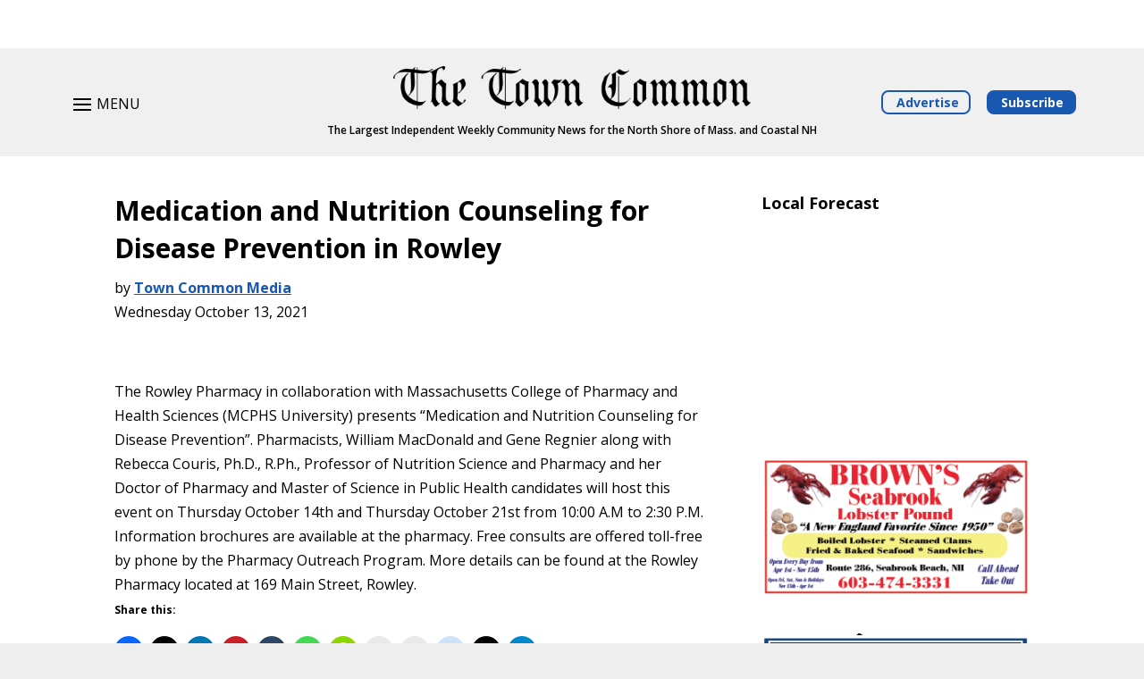

--- FILE ---
content_type: text/html; charset=UTF-8
request_url: https://thetowncommon.com/2021/10/13/medication-and-nutrition-counseling-for-disease-prevention-in-rowley/
body_size: 26173
content:
<!DOCTYPE html>
<html lang="en-US">
<head>
	<meta charset="UTF-8" />
<meta http-equiv="X-UA-Compatible" content="IE=edge">
	<link rel="pingback" href="https://thetowncommon.com/xmlrpc.php" />

	<script type="text/javascript">
		document.documentElement.className = 'js';
	</script>
	
	<meta name='robots' content='index, follow, max-image-preview:large, max-snippet:-1, max-video-preview:-1' />
<script type="text/javascript">
/* <![CDATA[ */
window.koko_analytics = {"url":"https:\/\/thetowncommon.com\/wp-admin\/admin-ajax.php?action=koko_analytics_collect","site_url":"https:\/\/thetowncommon.com","post_id":7125,"path":"\/2021\/10\/13\/medication-and-nutrition-counseling-for-disease-prevention-in-rowley\/","method":"cookie","use_cookie":true};
/* ]]> */
</script>
<script type="text/javascript">
			let jqueryParams=[],jQuery=function(r){return jqueryParams=[...jqueryParams,r],jQuery},$=function(r){return jqueryParams=[...jqueryParams,r],$};window.jQuery=jQuery,window.$=jQuery;let customHeadScripts=!1;jQuery.fn=jQuery.prototype={},$.fn=jQuery.prototype={},jQuery.noConflict=function(r){if(window.jQuery)return jQuery=window.jQuery,$=window.jQuery,customHeadScripts=!0,jQuery.noConflict},jQuery.ready=function(r){jqueryParams=[...jqueryParams,r]},$.ready=function(r){jqueryParams=[...jqueryParams,r]},jQuery.load=function(r){jqueryParams=[...jqueryParams,r]},$.load=function(r){jqueryParams=[...jqueryParams,r]},jQuery.fn.ready=function(r){jqueryParams=[...jqueryParams,r]},$.fn.ready=function(r){jqueryParams=[...jqueryParams,r]};</script><meta property="og:title" content="Medication and Nutrition Counseling for Disease Prevention in Rowley"/>
<meta property="og:description" content="The Rowley Pharmacy in collaboration with Massachusetts College of Pharmacy and Health Sciences (MCPHS University) presents “Medication and Nutrition Counseli"/>
<meta property="og:type" content="article"/>
<meta property="og:article:published_time" content="2021-10-13 02:41:16"/>
<meta property="og:article:modified_time" content="2021-10-13 02:41:16"/>
<meta name="twitter:card" content="summary">
<meta name="twitter:title" content="Medication and Nutrition Counseling for Disease Prevention in Rowley"/>
<meta name="twitter:description" content="The Rowley Pharmacy in collaboration with Massachusetts College of Pharmacy and Health Sciences (MCPHS University) presents “Medication and Nutrition Counseli"/>
<meta name="author" content="Town Common Media"/>

	<!-- This site is optimized with the Yoast SEO plugin v26.3 - https://yoast.com/wordpress/plugins/seo/ -->
	<title>Medication and Nutrition Counseling for Disease Prevention in Rowley | The Town Common</title>
	<link rel="canonical" href="https://thetowncommon.com/2021/10/13/medication-and-nutrition-counseling-for-disease-prevention-in-rowley/" />
	<meta property="og:url" content="https://thetowncommon.com/2021/10/13/medication-and-nutrition-counseling-for-disease-prevention-in-rowley/" />
	<meta property="og:site_name" content="The Town Common" />
	<meta property="article:published_time" content="2021-10-13T06:41:16+00:00" />
	<meta name="author" content="Town Common Media" />
	<meta name="twitter:label1" content="Written by" />
	<meta name="twitter:data1" content="Town Common Media" />
	<meta name="twitter:label2" content="Est. reading time" />
	<meta name="twitter:data2" content="1 minute" />
	<script type="application/ld+json" class="yoast-schema-graph">{"@context":"https://schema.org","@graph":[{"@type":"Article","@id":"https://thetowncommon.com/2021/10/13/medication-and-nutrition-counseling-for-disease-prevention-in-rowley/#article","isPartOf":{"@id":"https://thetowncommon.com/2021/10/13/medication-and-nutrition-counseling-for-disease-prevention-in-rowley/"},"author":{"name":"Town Common Media","@id":"https://thetowncommon.com/#/schema/person/5d7a454aadc9c84425eb827a0e53b362"},"headline":"Medication and Nutrition Counseling for Disease Prevention in Rowley","datePublished":"2021-10-13T06:41:16+00:00","mainEntityOfPage":{"@id":"https://thetowncommon.com/2021/10/13/medication-and-nutrition-counseling-for-disease-prevention-in-rowley/"},"wordCount":116,"publisher":{"@id":"https://thetowncommon.com/#organization"},"articleSection":["Community News","Rowley"],"inLanguage":"en-US"},{"@type":"WebPage","@id":"https://thetowncommon.com/2021/10/13/medication-and-nutrition-counseling-for-disease-prevention-in-rowley/","url":"https://thetowncommon.com/2021/10/13/medication-and-nutrition-counseling-for-disease-prevention-in-rowley/","name":"Medication and Nutrition Counseling for Disease Prevention in Rowley | The Town Common","isPartOf":{"@id":"https://thetowncommon.com/#website"},"datePublished":"2021-10-13T06:41:16+00:00","breadcrumb":{"@id":"https://thetowncommon.com/2021/10/13/medication-and-nutrition-counseling-for-disease-prevention-in-rowley/#breadcrumb"},"inLanguage":"en-US","potentialAction":[{"@type":"ReadAction","target":["https://thetowncommon.com/2021/10/13/medication-and-nutrition-counseling-for-disease-prevention-in-rowley/"]}]},{"@type":"BreadcrumbList","@id":"https://thetowncommon.com/2021/10/13/medication-and-nutrition-counseling-for-disease-prevention-in-rowley/#breadcrumb","itemListElement":[{"@type":"ListItem","position":1,"name":"Home","item":"https://thetowncommon.com/"},{"@type":"ListItem","position":2,"name":"Medication and Nutrition Counseling for Disease Prevention in Rowley"}]},{"@type":"WebSite","@id":"https://thetowncommon.com/#website","url":"https://thetowncommon.com/","name":"The Town Common","description":"The Largest Independent Weekly Community News for the North Shore of Mass. and Coastal NH","publisher":{"@id":"https://thetowncommon.com/#organization"},"potentialAction":[{"@type":"SearchAction","target":{"@type":"EntryPoint","urlTemplate":"https://thetowncommon.com/?s={search_term_string}"},"query-input":{"@type":"PropertyValueSpecification","valueRequired":true,"valueName":"search_term_string"}}],"inLanguage":"en-US"},{"@type":"Organization","@id":"https://thetowncommon.com/#organization","name":"The Town Common","url":"https://thetowncommon.com/","logo":{"@type":"ImageObject","inLanguage":"en-US","@id":"https://thetowncommon.com/#/schema/logo/image/","url":"https://thetowncommon.com/wp-content/uploads/2021/04/favicon-ttc.png","contentUrl":"https://thetowncommon.com/wp-content/uploads/2021/04/favicon-ttc.png","width":360,"height":360,"caption":"The Town Common"},"image":{"@id":"https://thetowncommon.com/#/schema/logo/image/"}},{"@type":"Person","@id":"https://thetowncommon.com/#/schema/person/5d7a454aadc9c84425eb827a0e53b362","name":"Town Common Media","image":{"@type":"ImageObject","inLanguage":"en-US","@id":"https://thetowncommon.com/#/schema/person/image/","url":"https://secure.gravatar.com/avatar/05ee12fe9876fcd6e6b94b4a811b4cd0c5a5d74b26250a3f1565a22c1ca168ba?s=96&d=mm&r=g","contentUrl":"https://secure.gravatar.com/avatar/05ee12fe9876fcd6e6b94b4a811b4cd0c5a5d74b26250a3f1565a22c1ca168ba?s=96&d=mm&r=g","caption":"Town Common Media"},"url":"https://thetowncommon.com/author/towncommonmedia/"}]}</script>
	<!-- / Yoast SEO plugin. -->


<link rel='dns-prefetch' href='//www.googletagmanager.com' />
<link rel='dns-prefetch' href='//stats.wp.com' />
<link rel='dns-prefetch' href='//fonts.googleapis.com' />
<link rel='dns-prefetch' href='//pagead2.googlesyndication.com' />
<link rel="alternate" type="application/rss+xml" title="The Town Common &raquo; Feed" href="https://thetowncommon.com/feed/" />
<link rel="alternate" type="application/rss+xml" title="The Town Common &raquo; Comments Feed" href="https://thetowncommon.com/comments/feed/" />
<link rel="alternate" title="oEmbed (JSON)" type="application/json+oembed" href="https://thetowncommon.com/wp-json/oembed/1.0/embed?url=https%3A%2F%2Fthetowncommon.com%2F2021%2F10%2F13%2Fmedication-and-nutrition-counseling-for-disease-prevention-in-rowley%2F" />
<link rel="alternate" title="oEmbed (XML)" type="text/xml+oembed" href="https://thetowncommon.com/wp-json/oembed/1.0/embed?url=https%3A%2F%2Fthetowncommon.com%2F2021%2F10%2F13%2Fmedication-and-nutrition-counseling-for-disease-prevention-in-rowley%2F&#038;format=xml" />
<meta content="Divi Child Theme v.1.0" name="generator"/><style id='wp-block-library-inline-css' type='text/css'>
:root{--wp-block-synced-color:#7a00df;--wp-block-synced-color--rgb:122,0,223;--wp-bound-block-color:var(--wp-block-synced-color);--wp-editor-canvas-background:#ddd;--wp-admin-theme-color:#007cba;--wp-admin-theme-color--rgb:0,124,186;--wp-admin-theme-color-darker-10:#006ba1;--wp-admin-theme-color-darker-10--rgb:0,107,160.5;--wp-admin-theme-color-darker-20:#005a87;--wp-admin-theme-color-darker-20--rgb:0,90,135;--wp-admin-border-width-focus:2px}@media (min-resolution:192dpi){:root{--wp-admin-border-width-focus:1.5px}}.wp-element-button{cursor:pointer}:root .has-very-light-gray-background-color{background-color:#eee}:root .has-very-dark-gray-background-color{background-color:#313131}:root .has-very-light-gray-color{color:#eee}:root .has-very-dark-gray-color{color:#313131}:root .has-vivid-green-cyan-to-vivid-cyan-blue-gradient-background{background:linear-gradient(135deg,#00d084,#0693e3)}:root .has-purple-crush-gradient-background{background:linear-gradient(135deg,#34e2e4,#4721fb 50%,#ab1dfe)}:root .has-hazy-dawn-gradient-background{background:linear-gradient(135deg,#faaca8,#dad0ec)}:root .has-subdued-olive-gradient-background{background:linear-gradient(135deg,#fafae1,#67a671)}:root .has-atomic-cream-gradient-background{background:linear-gradient(135deg,#fdd79a,#004a59)}:root .has-nightshade-gradient-background{background:linear-gradient(135deg,#330968,#31cdcf)}:root .has-midnight-gradient-background{background:linear-gradient(135deg,#020381,#2874fc)}:root{--wp--preset--font-size--normal:16px;--wp--preset--font-size--huge:42px}.has-regular-font-size{font-size:1em}.has-larger-font-size{font-size:2.625em}.has-normal-font-size{font-size:var(--wp--preset--font-size--normal)}.has-huge-font-size{font-size:var(--wp--preset--font-size--huge)}.has-text-align-center{text-align:center}.has-text-align-left{text-align:left}.has-text-align-right{text-align:right}.has-fit-text{white-space:nowrap!important}#end-resizable-editor-section{display:none}.aligncenter{clear:both}.items-justified-left{justify-content:flex-start}.items-justified-center{justify-content:center}.items-justified-right{justify-content:flex-end}.items-justified-space-between{justify-content:space-between}.screen-reader-text{border:0;clip-path:inset(50%);height:1px;margin:-1px;overflow:hidden;padding:0;position:absolute;width:1px;word-wrap:normal!important}.screen-reader-text:focus{background-color:#ddd;clip-path:none;color:#444;display:block;font-size:1em;height:auto;left:5px;line-height:normal;padding:15px 23px 14px;text-decoration:none;top:5px;width:auto;z-index:100000}html :where(.has-border-color){border-style:solid}html :where([style*=border-top-color]){border-top-style:solid}html :where([style*=border-right-color]){border-right-style:solid}html :where([style*=border-bottom-color]){border-bottom-style:solid}html :where([style*=border-left-color]){border-left-style:solid}html :where([style*=border-width]){border-style:solid}html :where([style*=border-top-width]){border-top-style:solid}html :where([style*=border-right-width]){border-right-style:solid}html :where([style*=border-bottom-width]){border-bottom-style:solid}html :where([style*=border-left-width]){border-left-style:solid}html :where(img[class*=wp-image-]){height:auto;max-width:100%}:where(figure){margin:0 0 1em}html :where(.is-position-sticky){--wp-admin--admin-bar--position-offset:var(--wp-admin--admin-bar--height,0px)}@media screen and (max-width:600px){html :where(.is-position-sticky){--wp-admin--admin-bar--position-offset:0px}}

/*# sourceURL=wp-block-library-inline-css */
</style><link rel='stylesheet' id='mediaelement-css' href='https://thetowncommon.com/wp-includes/js/mediaelement/mediaelementplayer-legacy.min.css?ver=4.2.17' type='text/css' media='all' />
<link rel='stylesheet' id='wp-mediaelement-css' href='https://thetowncommon.com/wp-includes/js/mediaelement/wp-mediaelement.min.css?ver=6.9' type='text/css' media='all' />
<style id='global-styles-inline-css' type='text/css'>
:root{--wp--preset--aspect-ratio--square: 1;--wp--preset--aspect-ratio--4-3: 4/3;--wp--preset--aspect-ratio--3-4: 3/4;--wp--preset--aspect-ratio--3-2: 3/2;--wp--preset--aspect-ratio--2-3: 2/3;--wp--preset--aspect-ratio--16-9: 16/9;--wp--preset--aspect-ratio--9-16: 9/16;--wp--preset--color--black: #000000;--wp--preset--color--cyan-bluish-gray: #abb8c3;--wp--preset--color--white: #ffffff;--wp--preset--color--pale-pink: #f78da7;--wp--preset--color--vivid-red: #cf2e2e;--wp--preset--color--luminous-vivid-orange: #ff6900;--wp--preset--color--luminous-vivid-amber: #fcb900;--wp--preset--color--light-green-cyan: #7bdcb5;--wp--preset--color--vivid-green-cyan: #00d084;--wp--preset--color--pale-cyan-blue: #8ed1fc;--wp--preset--color--vivid-cyan-blue: #0693e3;--wp--preset--color--vivid-purple: #9b51e0;--wp--preset--gradient--vivid-cyan-blue-to-vivid-purple: linear-gradient(135deg,rgb(6,147,227) 0%,rgb(155,81,224) 100%);--wp--preset--gradient--light-green-cyan-to-vivid-green-cyan: linear-gradient(135deg,rgb(122,220,180) 0%,rgb(0,208,130) 100%);--wp--preset--gradient--luminous-vivid-amber-to-luminous-vivid-orange: linear-gradient(135deg,rgb(252,185,0) 0%,rgb(255,105,0) 100%);--wp--preset--gradient--luminous-vivid-orange-to-vivid-red: linear-gradient(135deg,rgb(255,105,0) 0%,rgb(207,46,46) 100%);--wp--preset--gradient--very-light-gray-to-cyan-bluish-gray: linear-gradient(135deg,rgb(238,238,238) 0%,rgb(169,184,195) 100%);--wp--preset--gradient--cool-to-warm-spectrum: linear-gradient(135deg,rgb(74,234,220) 0%,rgb(151,120,209) 20%,rgb(207,42,186) 40%,rgb(238,44,130) 60%,rgb(251,105,98) 80%,rgb(254,248,76) 100%);--wp--preset--gradient--blush-light-purple: linear-gradient(135deg,rgb(255,206,236) 0%,rgb(152,150,240) 100%);--wp--preset--gradient--blush-bordeaux: linear-gradient(135deg,rgb(254,205,165) 0%,rgb(254,45,45) 50%,rgb(107,0,62) 100%);--wp--preset--gradient--luminous-dusk: linear-gradient(135deg,rgb(255,203,112) 0%,rgb(199,81,192) 50%,rgb(65,88,208) 100%);--wp--preset--gradient--pale-ocean: linear-gradient(135deg,rgb(255,245,203) 0%,rgb(182,227,212) 50%,rgb(51,167,181) 100%);--wp--preset--gradient--electric-grass: linear-gradient(135deg,rgb(202,248,128) 0%,rgb(113,206,126) 100%);--wp--preset--gradient--midnight: linear-gradient(135deg,rgb(2,3,129) 0%,rgb(40,116,252) 100%);--wp--preset--font-size--small: 13px;--wp--preset--font-size--medium: 20px;--wp--preset--font-size--large: 36px;--wp--preset--font-size--x-large: 42px;--wp--preset--spacing--20: 0.44rem;--wp--preset--spacing--30: 0.67rem;--wp--preset--spacing--40: 1rem;--wp--preset--spacing--50: 1.5rem;--wp--preset--spacing--60: 2.25rem;--wp--preset--spacing--70: 3.38rem;--wp--preset--spacing--80: 5.06rem;--wp--preset--shadow--natural: 6px 6px 9px rgba(0, 0, 0, 0.2);--wp--preset--shadow--deep: 12px 12px 50px rgba(0, 0, 0, 0.4);--wp--preset--shadow--sharp: 6px 6px 0px rgba(0, 0, 0, 0.2);--wp--preset--shadow--outlined: 6px 6px 0px -3px rgb(255, 255, 255), 6px 6px rgb(0, 0, 0);--wp--preset--shadow--crisp: 6px 6px 0px rgb(0, 0, 0);}:root { --wp--style--global--content-size: 823px;--wp--style--global--wide-size: 1080px; }:where(body) { margin: 0; }.wp-site-blocks > .alignleft { float: left; margin-right: 2em; }.wp-site-blocks > .alignright { float: right; margin-left: 2em; }.wp-site-blocks > .aligncenter { justify-content: center; margin-left: auto; margin-right: auto; }:where(.is-layout-flex){gap: 0.5em;}:where(.is-layout-grid){gap: 0.5em;}.is-layout-flow > .alignleft{float: left;margin-inline-start: 0;margin-inline-end: 2em;}.is-layout-flow > .alignright{float: right;margin-inline-start: 2em;margin-inline-end: 0;}.is-layout-flow > .aligncenter{margin-left: auto !important;margin-right: auto !important;}.is-layout-constrained > .alignleft{float: left;margin-inline-start: 0;margin-inline-end: 2em;}.is-layout-constrained > .alignright{float: right;margin-inline-start: 2em;margin-inline-end: 0;}.is-layout-constrained > .aligncenter{margin-left: auto !important;margin-right: auto !important;}.is-layout-constrained > :where(:not(.alignleft):not(.alignright):not(.alignfull)){max-width: var(--wp--style--global--content-size);margin-left: auto !important;margin-right: auto !important;}.is-layout-constrained > .alignwide{max-width: var(--wp--style--global--wide-size);}body .is-layout-flex{display: flex;}.is-layout-flex{flex-wrap: wrap;align-items: center;}.is-layout-flex > :is(*, div){margin: 0;}body .is-layout-grid{display: grid;}.is-layout-grid > :is(*, div){margin: 0;}body{padding-top: 0px;padding-right: 0px;padding-bottom: 0px;padding-left: 0px;}:root :where(.wp-element-button, .wp-block-button__link){background-color: #32373c;border-width: 0;color: #fff;font-family: inherit;font-size: inherit;font-style: inherit;font-weight: inherit;letter-spacing: inherit;line-height: inherit;padding-top: calc(0.667em + 2px);padding-right: calc(1.333em + 2px);padding-bottom: calc(0.667em + 2px);padding-left: calc(1.333em + 2px);text-decoration: none;text-transform: inherit;}.has-black-color{color: var(--wp--preset--color--black) !important;}.has-cyan-bluish-gray-color{color: var(--wp--preset--color--cyan-bluish-gray) !important;}.has-white-color{color: var(--wp--preset--color--white) !important;}.has-pale-pink-color{color: var(--wp--preset--color--pale-pink) !important;}.has-vivid-red-color{color: var(--wp--preset--color--vivid-red) !important;}.has-luminous-vivid-orange-color{color: var(--wp--preset--color--luminous-vivid-orange) !important;}.has-luminous-vivid-amber-color{color: var(--wp--preset--color--luminous-vivid-amber) !important;}.has-light-green-cyan-color{color: var(--wp--preset--color--light-green-cyan) !important;}.has-vivid-green-cyan-color{color: var(--wp--preset--color--vivid-green-cyan) !important;}.has-pale-cyan-blue-color{color: var(--wp--preset--color--pale-cyan-blue) !important;}.has-vivid-cyan-blue-color{color: var(--wp--preset--color--vivid-cyan-blue) !important;}.has-vivid-purple-color{color: var(--wp--preset--color--vivid-purple) !important;}.has-black-background-color{background-color: var(--wp--preset--color--black) !important;}.has-cyan-bluish-gray-background-color{background-color: var(--wp--preset--color--cyan-bluish-gray) !important;}.has-white-background-color{background-color: var(--wp--preset--color--white) !important;}.has-pale-pink-background-color{background-color: var(--wp--preset--color--pale-pink) !important;}.has-vivid-red-background-color{background-color: var(--wp--preset--color--vivid-red) !important;}.has-luminous-vivid-orange-background-color{background-color: var(--wp--preset--color--luminous-vivid-orange) !important;}.has-luminous-vivid-amber-background-color{background-color: var(--wp--preset--color--luminous-vivid-amber) !important;}.has-light-green-cyan-background-color{background-color: var(--wp--preset--color--light-green-cyan) !important;}.has-vivid-green-cyan-background-color{background-color: var(--wp--preset--color--vivid-green-cyan) !important;}.has-pale-cyan-blue-background-color{background-color: var(--wp--preset--color--pale-cyan-blue) !important;}.has-vivid-cyan-blue-background-color{background-color: var(--wp--preset--color--vivid-cyan-blue) !important;}.has-vivid-purple-background-color{background-color: var(--wp--preset--color--vivid-purple) !important;}.has-black-border-color{border-color: var(--wp--preset--color--black) !important;}.has-cyan-bluish-gray-border-color{border-color: var(--wp--preset--color--cyan-bluish-gray) !important;}.has-white-border-color{border-color: var(--wp--preset--color--white) !important;}.has-pale-pink-border-color{border-color: var(--wp--preset--color--pale-pink) !important;}.has-vivid-red-border-color{border-color: var(--wp--preset--color--vivid-red) !important;}.has-luminous-vivid-orange-border-color{border-color: var(--wp--preset--color--luminous-vivid-orange) !important;}.has-luminous-vivid-amber-border-color{border-color: var(--wp--preset--color--luminous-vivid-amber) !important;}.has-light-green-cyan-border-color{border-color: var(--wp--preset--color--light-green-cyan) !important;}.has-vivid-green-cyan-border-color{border-color: var(--wp--preset--color--vivid-green-cyan) !important;}.has-pale-cyan-blue-border-color{border-color: var(--wp--preset--color--pale-cyan-blue) !important;}.has-vivid-cyan-blue-border-color{border-color: var(--wp--preset--color--vivid-cyan-blue) !important;}.has-vivid-purple-border-color{border-color: var(--wp--preset--color--vivid-purple) !important;}.has-vivid-cyan-blue-to-vivid-purple-gradient-background{background: var(--wp--preset--gradient--vivid-cyan-blue-to-vivid-purple) !important;}.has-light-green-cyan-to-vivid-green-cyan-gradient-background{background: var(--wp--preset--gradient--light-green-cyan-to-vivid-green-cyan) !important;}.has-luminous-vivid-amber-to-luminous-vivid-orange-gradient-background{background: var(--wp--preset--gradient--luminous-vivid-amber-to-luminous-vivid-orange) !important;}.has-luminous-vivid-orange-to-vivid-red-gradient-background{background: var(--wp--preset--gradient--luminous-vivid-orange-to-vivid-red) !important;}.has-very-light-gray-to-cyan-bluish-gray-gradient-background{background: var(--wp--preset--gradient--very-light-gray-to-cyan-bluish-gray) !important;}.has-cool-to-warm-spectrum-gradient-background{background: var(--wp--preset--gradient--cool-to-warm-spectrum) !important;}.has-blush-light-purple-gradient-background{background: var(--wp--preset--gradient--blush-light-purple) !important;}.has-blush-bordeaux-gradient-background{background: var(--wp--preset--gradient--blush-bordeaux) !important;}.has-luminous-dusk-gradient-background{background: var(--wp--preset--gradient--luminous-dusk) !important;}.has-pale-ocean-gradient-background{background: var(--wp--preset--gradient--pale-ocean) !important;}.has-electric-grass-gradient-background{background: var(--wp--preset--gradient--electric-grass) !important;}.has-midnight-gradient-background{background: var(--wp--preset--gradient--midnight) !important;}.has-small-font-size{font-size: var(--wp--preset--font-size--small) !important;}.has-medium-font-size{font-size: var(--wp--preset--font-size--medium) !important;}.has-large-font-size{font-size: var(--wp--preset--font-size--large) !important;}.has-x-large-font-size{font-size: var(--wp--preset--font-size--x-large) !important;}
/*# sourceURL=global-styles-inline-css */
</style>

<link rel='stylesheet' id='wp-components-css' href='https://thetowncommon.com/wp-includes/css/dist/components/style.min.css?ver=6.9' type='text/css' media='all' />
<link rel='stylesheet' id='wp-preferences-css' href='https://thetowncommon.com/wp-includes/css/dist/preferences/style.min.css?ver=6.9' type='text/css' media='all' />
<link rel='stylesheet' id='wp-block-editor-css' href='https://thetowncommon.com/wp-includes/css/dist/block-editor/style.min.css?ver=6.9' type='text/css' media='all' />
<link rel='stylesheet' id='popup-maker-block-library-style-css' href='https://thetowncommon.com/wp-content/plugins/popup-maker/dist/packages/block-library-style.css?ver=dbea705cfafe089d65f1' type='text/css' media='all' />
<link rel='stylesheet' id='ctct_form_styles-css' href='https://thetowncommon.com/wp-content/plugins/constant-contact-forms/assets/css/style.css?ver=2.14.0' type='text/css' media='all' />
<link rel='stylesheet' id='et_monarch-css-css' href='https://thetowncommon.com/wp-content/plugins/monarch/css/style.css?ver=1.4.14' type='text/css' media='all' />
<link rel='stylesheet' id='et-gf-open-sans-css' href='https://fonts.googleapis.com/css?family=Open+Sans%3A400%2C700&#038;ver=1.3.12' type='text/css' media='all' />
<link rel='stylesheet' id='et-divi-open-sans-css' href='https://fonts.googleapis.com/css?family=Open+Sans:300italic,400italic,600italic,700italic,800italic,400,300,600,700,800&#038;subset=latin,latin-ext&#038;display=swap' type='text/css' media='all' />
<link rel='stylesheet' id='wpforms-choicesjs-css' href='https://thetowncommon.com/wp-content/plugins/wpforms-lite/assets/css/integrations/divi/choices.min.css?ver=10.2.0' type='text/css' media='all' />
<link rel='stylesheet' id='divi-style-parent-css' href='https://thetowncommon.com/wp-content/themes/Divi/style-static.min.divi-switch-4.0.18.css?ver=1755048846' type='text/css' media='all' />
<link rel='stylesheet' id='divi-style-pum-css' href='https://thetowncommon.com/wp-content/themes/Divi-child/style.css?ver=4.27.4' type='text/css' media='all' />
<link rel='stylesheet' id='sharedaddy-css' href='https://thetowncommon.com/wp-content/plugins/jetpack/modules/sharedaddy/sharing.css?ver=15.2' type='text/css' media='all' />
<link rel='stylesheet' id='social-logos-css' href='https://thetowncommon.com/wp-content/plugins/jetpack/_inc/social-logos/social-logos.min.css?ver=15.2' type='text/css' media='all' />
<script type="text/javascript" src="https://thetowncommon.com/wp-includes/js/jquery/jquery.min.js?ver=3.7.1" id="jquery-core-js"></script>
<script type="text/javascript" src="https://thetowncommon.com/wp-includes/js/jquery/jquery-migrate.min.js?ver=3.4.1" id="jquery-migrate-js"></script>
<script type="text/javascript" id="jquery-js-after">
/* <![CDATA[ */
jqueryParams.length&&$.each(jqueryParams,function(e,r){if("function"==typeof r){var n=String(r);n.replace("$","jQuery");var a=new Function("return "+n)();$(document).ready(a)}});
//# sourceURL=jquery-js-after
/* ]]> */
</script>
<script type="text/javascript" src="https://thetowncommon.com/wp-content/plugins/divi-switch/includes/output/script.js?ver=1755048818" id="DiviSwitch-js"></script>

<!-- Google tag (gtag.js) snippet added by Site Kit -->
<!-- Google Analytics snippet added by Site Kit -->
<script type="text/javascript" src="https://www.googletagmanager.com/gtag/js?id=GT-K48CWB3" id="google_gtagjs-js" async></script>
<script type="text/javascript" id="google_gtagjs-js-after">
/* <![CDATA[ */
window.dataLayer = window.dataLayer || [];function gtag(){dataLayer.push(arguments);}
gtag("set","linker",{"domains":["thetowncommon.com"]});
gtag("js", new Date());
gtag("set", "developer_id.dZTNiMT", true);
gtag("config", "GT-K48CWB3");
//# sourceURL=google_gtagjs-js-after
/* ]]> */
</script>
<link rel="https://api.w.org/" href="https://thetowncommon.com/wp-json/" /><link rel="alternate" title="JSON" type="application/json" href="https://thetowncommon.com/wp-json/wp/v2/posts/7125" /><link rel="EditURI" type="application/rsd+xml" title="RSD" href="https://thetowncommon.com/xmlrpc.php?rsd" />
<meta name="generator" content="WordPress 6.9" />
<link rel='shortlink' href='https://thetowncommon.com/?p=7125' />
<meta name="generator" content="Site Kit by Google 1.165.0" />	<style>img#wpstats{display:none}</style>
		<style type="text/css" id="et-bloom-custom-css">
					.et_bloom .et_bloom_optin_2 .et_bloom_form_content { background-color: #ffffff !important; } .et_bloom .et_bloom_optin_2 .et_bloom_form_container .et_bloom_form_header { background-color: #ffffff !important; } .et_bloom .et_bloom_optin_2 .et_bloom_form_content button { background-color: #1958b0 !important; } .et_bloom .et_bloom_optin_2 .et_bloom_form_content .et_bloom_fields i { color: #1958b0 !important; } .et_bloom .et_bloom_optin_2 .et_bloom_form_content .et_bloom_custom_field_radio i:before { background: #1958b0 !important; } .et_bloom .et_bloom_optin_2.et_bloom_optin .et_bloom_border_inset { -moz-box-shadow: inset 0 0 0 3px #4251db; -webkit-box-shadow: inset 0 0 0 3px #4251db; box-shadow: inset 0 0 0 3px #4251db; border-color: #ffffff; } .et_bloom .et_bloom_optin_2 .et_bloom_form_content button { background-color: #1958b0 !important; } .et_bloom .et_bloom_optin_2 .et_bloom_form_container h2, .et_bloom .et_bloom_optin_2 .et_bloom_form_container h2 span, .et_bloom .et_bloom_optin_2 .et_bloom_form_container h2 strong { font-family: "Open Sans", Helvetica, Arial, Lucida, sans-serif; }.et_bloom .et_bloom_optin_2 .et_bloom_form_container p, .et_bloom .et_bloom_optin_2 .et_bloom_form_container p span, .et_bloom .et_bloom_optin_2 .et_bloom_form_container p strong, .et_bloom .et_bloom_optin_2 .et_bloom_form_container form input, .et_bloom .et_bloom_optin_2 .et_bloom_form_container form button span { font-family: "Open Sans", Helvetica, Arial, Lucida, sans-serif; } .et_bloom .et_bloom_optin .et_bloom_border_inset { -moz-box-shadow: inset 0 0 0 3px #1958b0 !important; -webkit-box-shadow: inset 0 0 0 3px #1958b0 !important; box-shadow: inset 0 0 0 3px #1958b0 !important; } .et_bloom .et_bloom_form_container .et_bloom_form_content { padding-top: 10px !important; } .et_bloom .et_bloom_form_header img, .et_bloom .et_bloom_form_header .et_bloom_form_text {text-align: center;} .et_bloom .et_bloom_form_container .et_bloom_form_content .et_bloom_popup_input input { text-align: center; } .et_bloom .et_bloom_form_header h2 { line-height: 1.2em !important; padding-bottom: 5px !important; } .et_bloom .et_bloom_form_header img, .et_bloom .et_bloom_form_header .et_bloom_form_text { padding-bottom: 0 !important; } .et_bloom .et_bloom_form_header .et_bloom_form_text p { margin-top: 1.3em; }
				</style><style type="text/css" id="et-social-custom-css">
				
			</style><meta name="viewport" content="width=device-width, initial-scale=1.0, maximum-scale=1.0, user-scalable=0" />
<!-- Google AdSense meta tags added by Site Kit -->
<meta name="google-adsense-platform-account" content="ca-host-pub-2644536267352236">
<meta name="google-adsense-platform-domain" content="sitekit.withgoogle.com">
<!-- End Google AdSense meta tags added by Site Kit -->

<!-- Google AdSense snippet added by Site Kit -->
<script type="text/javascript" async="async" src="https://pagead2.googlesyndication.com/pagead/js/adsbygoogle.js?client=ca-pub-3140693209808304&amp;host=ca-host-pub-2644536267352236" crossorigin="anonymous"></script>

<!-- End Google AdSense snippet added by Site Kit -->
<!-- Global site tag (gtag.js) - Google Analytics -->
<script async src="https://www.googletagmanager.com/gtag/js?id=G-2CYD4S0G8J"></script>
<script>
  window.dataLayer = window.dataLayer || [];
  function gtag(){dataLayer.push(arguments);}
  gtag('js', new Date());

  gtag('config', 'G-2CYD4S0G8J');
</script>

<!-- Google AdSense -->
<!--
<script async src="https://pagead2.googlesyndication.com/pagead/js/adsbygoogle.js?client=ca-pub-6322329913321981" crossorigin="anonymous"></script>
-->

<!-- Google AdSense (TTC) (Tommy Mac) -->
<!--
<script async src="https://pagead2.googlesyndication.com/pagead/js/adsbygoogle.js?client=ca-pub-6790040010365290"
     crossorigin="anonymous"></script>
-->

<!-- WillyWeather - Warning Bar -->
<!--
<script src="https://cdnres.willyweather.com/widget/warning/loadView.html?id=127258" type="application/javascript"></script>
--><link rel="icon" href="https://thetowncommon.com/wp-content/uploads/2021/04/favicon-ttc-150x150.png" sizes="32x32" />
<link rel="icon" href="https://thetowncommon.com/wp-content/uploads/2021/04/favicon-ttc-300x300.png" sizes="192x192" />
<link rel="apple-touch-icon" href="https://thetowncommon.com/wp-content/uploads/2021/04/favicon-ttc-300x300.png" />
<meta name="msapplication-TileImage" content="https://thetowncommon.com/wp-content/uploads/2021/04/favicon-ttc-300x300.png" />
<style id="et-divi-customizer-global-cached-inline-styles">body,.et_pb_column_1_2 .et_quote_content blockquote cite,.et_pb_column_1_2 .et_link_content a.et_link_main_url,.et_pb_column_1_3 .et_quote_content blockquote cite,.et_pb_column_3_8 .et_quote_content blockquote cite,.et_pb_column_1_4 .et_quote_content blockquote cite,.et_pb_blog_grid .et_quote_content blockquote cite,.et_pb_column_1_3 .et_link_content a.et_link_main_url,.et_pb_column_3_8 .et_link_content a.et_link_main_url,.et_pb_column_1_4 .et_link_content a.et_link_main_url,.et_pb_blog_grid .et_link_content a.et_link_main_url,body .et_pb_bg_layout_light .et_pb_post p,body .et_pb_bg_layout_dark .et_pb_post p{font-size:16px}.et_pb_slide_content,.et_pb_best_value{font-size:18px}body{color:#000000}h1,h2,h3,h4,h5,h6{color:#000000}#et_search_icon:hover,.mobile_menu_bar:before,.mobile_menu_bar:after,.et_toggle_slide_menu:after,.et-social-icon a:hover,.et_pb_sum,.et_pb_pricing li a,.et_pb_pricing_table_button,.et_overlay:before,.entry-summary p.price ins,.et_pb_member_social_links a:hover,.et_pb_widget li a:hover,.et_pb_filterable_portfolio .et_pb_portfolio_filters li a.active,.et_pb_filterable_portfolio .et_pb_portofolio_pagination ul li a.active,.et_pb_gallery .et_pb_gallery_pagination ul li a.active,.wp-pagenavi span.current,.wp-pagenavi a:hover,.nav-single a,.tagged_as a,.posted_in a{color:#000000}.et_pb_contact_submit,.et_password_protected_form .et_submit_button,.et_pb_bg_layout_light .et_pb_newsletter_button,.comment-reply-link,.form-submit .et_pb_button,.et_pb_bg_layout_light .et_pb_promo_button,.et_pb_bg_layout_light .et_pb_more_button,.et_pb_contact p input[type="checkbox"]:checked+label i:before,.et_pb_bg_layout_light.et_pb_module.et_pb_button{color:#000000}.footer-widget h4{color:#000000}.et-search-form,.nav li ul,.et_mobile_menu,.footer-widget li:before,.et_pb_pricing li:before,blockquote{border-color:#000000}.et_pb_counter_amount,.et_pb_featured_table .et_pb_pricing_heading,.et_quote_content,.et_link_content,.et_audio_content,.et_pb_post_slider.et_pb_bg_layout_dark,.et_slide_in_menu_container,.et_pb_contact p input[type="radio"]:checked+label i:before{background-color:#000000}.container,.et_pb_row,.et_pb_slider .et_pb_container,.et_pb_fullwidth_section .et_pb_title_container,.et_pb_fullwidth_section .et_pb_title_featured_container,.et_pb_fullwidth_header:not(.et_pb_fullscreen) .et_pb_fullwidth_header_container{max-width:1920px}.et_boxed_layout #page-container,.et_boxed_layout.et_non_fixed_nav.et_transparent_nav #page-container #top-header,.et_boxed_layout.et_non_fixed_nav.et_transparent_nav #page-container #main-header,.et_fixed_nav.et_boxed_layout #page-container #top-header,.et_fixed_nav.et_boxed_layout #page-container #main-header,.et_boxed_layout #page-container .container,.et_boxed_layout #page-container .et_pb_row{max-width:2080px}a{color:#000000}.et_secondary_nav_enabled #page-container #top-header{background-color:#000000!important}#et-secondary-nav li ul{background-color:#000000}.et_header_style_centered .mobile_nav .select_page,.et_header_style_split .mobile_nav .select_page,.et_nav_text_color_light #top-menu>li>a,.et_nav_text_color_dark #top-menu>li>a,#top-menu a,.et_mobile_menu li a,.et_nav_text_color_light .et_mobile_menu li a,.et_nav_text_color_dark .et_mobile_menu li a,#et_search_icon:before,.et_search_form_container input,span.et_close_search_field:after,#et-top-navigation .et-cart-info{color:#000000}.et_search_form_container input::-moz-placeholder{color:#000000}.et_search_form_container input::-webkit-input-placeholder{color:#000000}.et_search_form_container input:-ms-input-placeholder{color:#000000}#main-footer .footer-widget h4,#main-footer .widget_block h1,#main-footer .widget_block h2,#main-footer .widget_block h3,#main-footer .widget_block h4,#main-footer .widget_block h5,#main-footer .widget_block h6{color:#000000}.footer-widget li:before{border-color:#000000}#footer-widgets .footer-widget li:before{top:10.6px}body .et_pb_button{font-size:16px;background-color:#1958b0;border-color:#1958b0;border-radius:8px;font-weight:bold;font-style:normal;text-transform:none;text-decoration:none;}body.et_pb_button_helper_class .et_pb_button,body.et_pb_button_helper_class .et_pb_module.et_pb_button{color:#ffffff}body .et_pb_button:after{font-size:25.6px}body .et_pb_bg_layout_light.et_pb_button:hover,body .et_pb_bg_layout_light .et_pb_button:hover,body .et_pb_button:hover{color:#ffffff!important;background-color:#1958b0;border-color:#1958b0!important}h1,h2,h3,h4,h5,h6,.et_quote_content blockquote p,.et_pb_slide_description .et_pb_slide_title{font-weight:bold;font-style:normal;text-transform:none;text-decoration:none;line-height:1.4em}@media only screen and (min-width:981px){.et_pb_section{padding:2% 0}.et_pb_fullwidth_section{padding:0}.et_fixed_nav #page-container .et-fixed-header#top-header{background-color:#1958b0!important}.et_fixed_nav #page-container .et-fixed-header#top-header #et-secondary-nav li ul{background-color:#1958b0}.et-fixed-header #top-menu a,.et-fixed-header #et_search_icon:before,.et-fixed-header #et_top_search .et-search-form input,.et-fixed-header .et_search_form_container input,.et-fixed-header .et_close_search_field:after,.et-fixed-header #et-top-navigation .et-cart-info{color:#000000!important}.et-fixed-header .et_search_form_container input::-moz-placeholder{color:#000000!important}.et-fixed-header .et_search_form_container input::-webkit-input-placeholder{color:#000000!important}.et-fixed-header .et_search_form_container input:-ms-input-placeholder{color:#000000!important}.et-fixed-header #top-menu li.current-menu-ancestor>a,.et-fixed-header #top-menu li.current-menu-item>a,.et-fixed-header #top-menu li.current_page_item>a{color:#1958b0!important}}@media only screen and (min-width:2400px){.et_pb_row{padding:48px 0}.et_pb_section{padding:48px 0}.single.et_pb_pagebuilder_layout.et_full_width_page .et_post_meta_wrapper{padding-top:144px}.et_pb_fullwidth_section{padding:0}}body{font-weight:400;background:#eeeeee}.et_pb_widget_area.sidebar-fullwidth{padding:0;border:none}.et_pb_post{margin-bottom:30px}#back_to_top{bottom:55px}.weather{text-transform:capitalize;text-decoration:underline!important}#main-content a:not(.et_pb_button){text-decoration:underline}#main-content .et_pb_post .entry-title a{text-decoration:none}#main-content a.mobile_nav{text-decoration:none}#main-content a.mobile_nav a{text-decoration:none}#main-content .et_pb_social_media_follow li a.icon{text-decoration:none}#main-content .mec-event-article a{text-decoration:none}#menu-community-news-towns .et_pb_menu__menu{display:block!important}#menu-community-news-towns .et_mobile_nav_menu{display:none!important}header .et_pb_menu .et_mobile_menu .menu-item.menu-item-3485.current-menu-item>a{color:#000000!important}.et_pb_pagebuilder_layout .page .post-wrap h1{border-bottom:solid 1px #e5e5e5}.post-header{border-bottom:1px solid #e5e5e5}#main-content .container:before{display:none}div#text-3 h4.widgettitle{margin-bottom:6px}.widget_recent_entries span.post-date{font-style:italic;font-size:11px;display:block}.home .et-l--footer .et_pb_row{width:95%!important}#commentform input[type=email],#commentform input[type=text],#commentform input[type=url]{width:100%}.pa-heading-line-both{display:flex;width:100%;justify-content:center;align-items:center;text-align:center}.pa-heading-line-both:before,.pa-heading-line-both:after{content:'';border-top:1px solid;margin:0 20px 0 0;flex:1 0 20px;color:#666666}.pa-heading-line-both:after{margin:0 0 0 20px}.widget_et_recent_tweets .widget_list a,.widget_et_recent_tweets .et-extra-icon,.widget_et_recent_tweets .widget-footer .et-extra-social-icon,.widget_et_recent_tweets .widget-footer .et-extra-social-icon::before,.project-details .project-details-title,.et_filterable_portfolio .filterable_portfolio_filter a.current,.et_extra_layout .et_pb_extra_column_main .et_pb_column .module-head h1,.et_pb_extra_column .module-head h1,#portfolio_filter a.current,.woocommerce div.product div.summary .product_meta a,.woocommerce-page div.product div.summary .product_meta a,.et_pb_widget.woocommerce .product_list_widget li .amount,.et_pb_widget li a:hover,.et_pb_widget.woocommerce .product_list_widget li a:hover,.et_pb_widget.widget_et_recent_videos .widget_list .title:hover,.et_pb_widget.widget_et_recent_videos .widget_list .title.active,.woocommerce .woocommerce-info:before{color:#000000!important}.et-accent-color{color:#000000!important}.et_extra_other_module,.et_pb_extra_module,.posts-blog-feed-module.masonry .hentry,.project-details,.woocommerce-page div.product .extra-woocommerce-details-accordion,.woocommerce-page div.product div.summary,.woocommerce-page ul.products li.product .product-wrapper,.woocommerce div.product .extra-woocommerce-details-accordion,.woocommerce div.product div.summary,.woocommerce ul.products li.product .product-wrapper{border-color:#000000!important}.module{border-top-color:#000000!important}.archive-pagination .pagination li>.page-numbers.current,.archive-pagination>.page-numbers li>.page-numbers.current,.paginated .pagination li>.page-numbers.current,.paginated>.page-numbers li>.page-numbers.current{background:#000000}et_pb_bg_layout_light .et_pb_portfolio_item .post-meta,.et_pb_bg_layout_light .et_pb_portfolio_item .post-meta a,.et_pb_bg_layout_light .et_pb_post .post-meta,.et_pb_bg_layout_light .et_pb_post .post-meta a,.et_pb_bg_layout_light .et_pb_post p,.et_pb_bg_layout_light p.et_pb_title_meta_container,.et_pb_bg_layout_light p.et_pb_title_meta_container a{color:#000}.et_pb_widget .widgettitle{color:#000}.et_pb_bg_layout_light .et_pb_widget li a{color:#000}.et_pb_widget a,.et_pb_widget a:visited{color:#000}#left-area .post-meta a{color:#000}.et_extra_other_module,.et_pb_extra_module,.posts-blog-feed-module.masonry .hentry,.project-details,.woocommerce-page div.product .extra-woocommerce-details-accordion,.woocommerce-page div.product div.summary,.woocommerce-page ul.products li.product .product-wrapper,.woocommerce div.product .extra-woocommerce-details-accordion,.woocommerce div.product div.summary,.woocommerce ul.products li.product .product-wrapper{border-radius:0!important}.et_bloom .et_bloom_optin .et_bloom_border_solid{border-radius:0!important}.et_bloom .et_bloom_form_container .et_bloom_form_content{border-radius:0!important}.page article,.single article{border-radius:0!important}.featured-posts-slider-module .carousel-item{border-radius:0}.et_pb_widget{border-radius:0!important}.input,.textarea,input,input[type="email"],input[type="password"],input[type="search"],input[type="text"],select,textarea{border-radius:0!important}.et_extra_layout .et_pb_extra_column_main .et_pb_section{width:100%!important}.et_extra_layout .et_pb_extra_column_main .et_pb_row,.et_pb_extra_row{margin:0!important}.et_extra_layout.et_pb_gutters3 .et_pb_extra_column_main .et_pb_extra_row,.et_extra_layout.et_pb_gutters3 .et_pb_extra_column_main .et_pb_row{margin-left:0!important}.et_extra_layout .et_pb_extra_column_main .et_pb_column_2#column-subscribe-etc{padding-right:0px!important;padding-left:0px!important}.category.et_extra_layout .et_pb_extra_column_main .et_pb_row.et_pb_gutters3 .et_pb_column,.category.et_extra_layout.et_pb_gutters3 .et_pb_extra_column_main .et_pb_column{padding:0!important}.et_extra_layout .et_pb_extra_column_main .blog_feed_prints{margin-bottom:7px!important}@media only screen and (max-width:1024px){.et_extra_layout .et_pb_extra_column_main .blog_feed_prints{margin-bottom:20px!important}}.et_section_specialty .et_pb_row{width:90%;max-width:1280px}.posts-blog-feed-module .paginated_content .paginated_page[data-columns]::before{display:none}.posts-blog-feed-module.standard .hentry.type-post.has-post-thumbnail .header{width:40%!important}.posts-blog-feed-module.standard .hentry.type-post.has-post-thumbnail .post-content{width:60%!Important}.single_extra_post .module-head{display:none}@media only screen and (max-width:1024px){.single_extra_post .main-post{width:100%!important}.single_extra_post .posts-list{display:none!important}}@media only screen and (min-width:1025px){.et_extra_layout .et_pb_extra_column_main .et_section_specialty .et_pb_row>.et_pb_column:last-of-type{padding-right:0!important}}@media only screen and (max-width:1024px){.et_extra_layout .et_pb_extra_column_main .et_section_specialty .et_pb_column .et_pb_row_inner .et_pb_column{padding-left:0px!important;padding-right:0px!important}}@media only screen and (max-width:1024px){.et_extra_layout.et_pb_gutters3 .et_pb_extra_column_main .et_pb_column{padding:0 0!important}}#et-info .et-top-search .et-search-field:focus{background-color:rgba(0,0,0,0.05);color:rgba(0,0,0,0.23)}#et-trending .et-extra-social-icons li{margin:0 8px 8px 0}#et-trending .et-extra-social-icons .et-extra-icon,#et-trending .et-extra-social-icons .et-extra-icon:before{color:rgba(0,0,0,0.23)}#et-trending .et-extra-social-icons .et-extra-icon:before{font-size:14px}#et-trending .et-extra-social-icons .et-extra-icon:hover:before{color:white}.et-fixed-header #main-header .logo{opacity:1!important}header .et_pb_menu .et_mobile_menu .menu-item.current-menu-item>a{color:#1958B0!important}.et_pb_fullwidth_menu #menu-top-menu-homepage.et-menu>li,.et_pb_menu #menu-top-menu-homepage.et-menu>li{padding-left:14px;padding-right:14px}#header-main-menu .mobile_menu_bar{align-items:center;display:flex!important}.et_mobile_menu .sub-menu li a{font-size:13px}#et-navigation>ul>li{margin:0 7.5px}#et-navigation ul.sub-menu li a{padding:4px 0;font-size:13px;line-height:1.2}#et-navigation>ul>li>a{padding:0 0 32px}.header .tagline{text-align:center;font-size:15px;font-weight:400;display:block;order:2;margin:auto;margin-bottom:30px}.header .tagline{height:auto;transition:all 0.5s}.et-fixed-header .tagline{transition:height 0.5s,margin 0.2s;height:0;margin-bottom:0;overflow:hidden}#main-header .container{border-bottom:solid 1px #d5d5d5}.header .todays-info{order:5;display:flex;justify-content:space-between;width:100%;margin:10px auto 10px auto}.header .todays-info .weather{color:rgba(0,0,0,.5);text-transform:capitalize;text-align:right}.header .todays-info{height:auto;transition:all 0.5s}.et-fixed-header .todays-info{transition:height 0.5s,margin 0.2s;height:0;margin:0;overflow:hidden}.centered .logo{height:auto;margin-left:auto!important;margin-right:auto!important}.centered #logo{height:auto;max-height:100%}.et_mobile_nav_menu .menu-item.community-news .sub-menu{columns:2;width:320px}#header-main-menu .menu-item.community-news .sub-menu li.menu-item:first-of-type{margin-top:3px}#menu-top-menu-homepage .menu-item.community-news .sub-menu{columns:2;width:320px}#menu-top-menu-homepage ul.sub-menu{margin-top:2px;border:none}#menu-top-menu-homepage ul.sub-menu li{width:100%!important}#menu-top-menu-homepage ul.sub-menu li a{width:100%!important;padding-right:10px;padding-left:10px}#menu-top-menu-homepage.nav ul li:hover a{background-color:initial}@media only screen and (max-width:1024px){.centered #et-navigation{display:block;width:100%}.header .todays-info{margin:30px auto 10px auto}#et-info .et-top-search .et-search-field{width:100%}}#et-mobile-navigation nav{top:auto;margin-top:20px;box-shadow:0 1px 3px rgba(0,0,0,.2);border-radius:3px;padding-bottom:12px}.show-menu-button{width:100%;box-shadow:0 1px 3px rgba(0,0,0,.2);display:table;margin:auto}.show-menu-button span{margin-right:auto!important;margin-left:auto!important}@media all and (max-width:600px){#global-header .et_pb_button_module_wrapper{display:none;margin:0}#global-header .site_tagline{display:none}#global-header .et_pb_column_1_tb_header{flex-direction:row!important}#global-header .et_pb_row_0_tb_header{width:100%!important}}.header_top_menu .et_pb_menu__menu{display:block!important}.header_top_menu .et_mobile_nav_menu{display:none!important}footer{background:#eeeeee;color:#404040;display:inline-block;width:100%}footer a{color:#404040!important}footer .et_pb_post .entry-title a{color:#000!important}footer ul.et-menu.nav{display:block!important}footer ul.et-menu.nav li{line-height:1.5}footer .et_pb_fullwidth_menu .et_pb_menu__menu,footer .et_pb_menu .et_pb_menu__menu{display:block!important;flex:auto!important}footer .et_pb_fullwidth_menu .et_mobile_nav_menu,footer .et_pb_menu .et_mobile_nav_menu{display:none!important}footer .et_pb_fullwidth_menu .et-menu,footer .et_pb_menu .et-menu{margin-left:0;margin-right:0}@media (max-width:980px) and (min-width:600px){footer .et_pb_row_1-6_1-6_1-6_1-6>.et_pb_column.et_pb_column_1_6{width:calc(25% - 20px)!important;margin-left:10px!important;margin-right:10px!important}footer .et_pb_row_1-6_1-6_1-6_1-6:first-of-type>.et_pb_column.et_pb_column_1_6:first-of-type{margin-left:0!important}footer .et_pb_row_1-6_1-6_1-6_1-6:last-of-type>.et_pb_column.et_pb_column_1_6:last-of-type{margin-right:0!important}}@media (max-width:600px){footer .et_pb_row_1-6_1-6_1-6_1-6>.et_pb_column.et_pb_column_1_6{width:calc(50% - 20px)!important;margin-left:10px!important;margin-right:10px!important}footer .et-menu.nav{width:100%!important}footer .et-menu.nav li a{margin:auto!important}}@media (max-width:600px){footer .et_pb_button_module_wrapper.et_pb_button_1_tb_footer_wrapper{display:inline-block!important;margin-left:calc(50% - 105px)!important;margin-right:10px!important}footer .et_pb_button_module_wrapper.et_pb_button_2_tb_footer_wrapper{display:inline-block!important}.post-type-archive-mec-events footer .et_pb_button_module_wrapper.et_pb_button_1_tb_footer_wrapper{margin-right:auto!important;margin-left:auto!important;width:100%}}.featured_image_extra{display:flex;font-size:12px;padding:5px 10px;justify-content:space-between}.featured_image_extra *{margin-bottom:0}.featured_image_extra .credit{margin-left:30px;text-align:right}.page-id-893 .post-meta{display:none}.single-print .post-wrap{padding:60px 60px}article .widget_weather_atlas{width:100%!important}.weather-atlas-wrapper{text-shadow:none}.weather-atlas-wrapper .weather-atlas-footer{text-transform:capitalize}.weather-atlas-wrapper .weather-atlas-body *{text-transform:capitalize}.weather-atlas-wrapper .weather-atlas-body .current_temp *{text-transform:initial}.weather-atlas-wrapper .weather-atlas-body .current_temp .current_text{padding-top:10px}.weather-atlas-wrapper .weather-atlas-body .current_text_2{padding-bottom:8px}.weather-atlas-wrapper .daily,.weather-atlas-wrapper .hourly{padding-bottom:10px}.weather-atlas-wrapper .daily.days,.weather-atlas-wrapper .hourly.hours{padding-bottom:1px}.et_bloom .et_bloom_inline_form .et_bloom_form_container{box-shadow:0 1px 3px rgba(0,0,0,.1)!important}.et_bloom .et_bloom_optin .et_bloom_border_solid{border-top-left-radius:3px;border-top-right-radius:3px}.et_bloom .et_bloom_form_container .et_bloom_form_content{border-bottom-left-radius:3px;border-bottom-right-radius:3px}.et_bloom .et_bloom_form_container.et_bloom_rounded input,.et_bloom .et_bloom_form_container.et_bloom_rounded textarea,.et_bloom .et_bloom_form_container.et_bloom_rounded .et_bloom_form_content #mc_embed_signup .button,.et_bloom .et_bloom_form_container.et_bloom_rounded button{font-family:"Arvo",Georgia,"Times New Roman",serif}.et_bloom input.col_half_first{width:calc(50% - 7px)!important;display:inline-block!important;margin-right:7px;margin-bottom:14px}.et_bloom input.col_half_last{width:calc(50% - 7px)!important;display:inline-block!important;margin-left:7px;margin-bottom:14px}.et_bloom .et_bloom_optin ul{padding:5px 0 5px 20px!Important}.et_bloom .et_bloom_optin ul li{padding:5px 0px!Important}.et_bloom .et_bloom_form_header.split img{padding-top:0}.town_list p{margin-bottom:0}.town_list h2{padding:22px 0 10px 0}.town_list th h2:first-child{padding:0 0 10px 0}ul.town-columns{columns:3;padding:0 0 2em 1em}@media only screen and (max-width:720px){ul.town-columns{columns:2}}@media only screen and (max-width:480px){ul.town-columns{columns:1}}header .et_pb_menu__menu{display:none!important}header .et_mobile_nav_menu{display:block!important}header .et_pb_menu .et_mobile_menu{background-color:#ffffff!important;list-style-type:none;padding:0}header .et_pb_menu .et_mobile_menu .menu-item{list-style-type:none;padding:0!important}header ul.sub-menu{padding:0 0 0 10px!important}header .et_mobile_menu{width:320px!important}header .et_mobile_menu>.menu-item>a{font-weight:700}header .community-news ul.sub-menu li a{font-size:13px!important;padding:3px 14px!important;border:none!important}.become_an_insider_row{border-top:1px solid!important;border-bottom:1px solid!important}.et_pb_login_0.et_pb_login .et_pb_newsletter_description_content a{display:block;width:100px;color:#1958b0!important;border-width:2px!important;border-color:#1958b0!important;border-radius:8px;letter-spacing:0px;font-size:14px;border-style:solid;font-weight:700!important;background-color:RGBA(0,0,0,0);margin:auto;margin-top:10px}.et_pb_posts .et_pb_post .entry-featured-image-url{margin-bottom:15px}.et_pb_posts .et_pb_post{margin-bottom:30px}@media only screen and (min-width:981px){.et_pb_posts.side_by_side .et_pb_post .entry-featured-image-url{display:block;position:relative;margin-bottom:0;float:left;width:30%;min-width:240px;margin-right:30px}}@media (max-width:980px){.et_pb_column .et_pb_blog_grid .column.size-1of2,.et_pb_column .et_pb_widget{width:100%;float:none;margin:0 0 35px 0}}.et_pb_widget .widgettitle{background:transparent}@media (min-width:981px){.et_pb_gutters3 .et_pb_column_1_4 .et_pb_blog_grid .column.size-1of1 .et_pb_post,.et_pb_gutters3 .et_pb_column_1_4 .et_pb_grid_item,.et_pb_gutters3 .et_pb_column_1_4 .et_pb_shop_grid .woocommerce ul.products li.product,.et_pb_gutters3 .et_pb_column_1_4 .et_pb_widget,.et_pb_gutters3.et_pb_row .et_pb_column_1_4 .et_pb_blog_grid .column.size-1of1 .et_pb_post,.et_pb_gutters3.et_pb_row .et_pb_column_1_4 .et_pb_grid_item,.et_pb_gutters3.et_pb_row .et_pb_column_1_4 .et_pb_shop_grid .woocommerce ul.products li.product,.et_pb_gutters3.et_pb_row .et_pb_column_1_4 .et_pb_widget{width:100%;margin-bottom:35px}}.rs_blog_image_4_3 .entry-featured-image-url{padding-top:75%;display:block}.rs_blog_image_4_3 .entry-featured-image-url img{position:absolute;height:100%;width:100%;top:0;left:0;right:0;bottom:0;object-fit:cover}.single-classified h1{padding-bottom:15px}.single-classified #left-area .post-meta{display:none}.category-title{padding-bottom:20px}.post-type-archive-tribe_events .tribe-common.tribe-events{padding-top:60px}.tribe-events-cal-links .tribe-events-gcal,.tribe-events-cal-links .tribe-events-ical{background:transparent!important;padding:0px!important}.tribe_events-template-default.single-tribe_events div#et-main-area{background:white!important}.tribe-common--breakpoint-medium.tribe-events .tribe-events-l-container{padding-bottom:50px}.post-type-archive-mec-events #et-main-area,.single-mec-events #et-main-area{background-color:#fff;padding-top:55px}.mec-event-list-standard .mec-col-table-c.mec-event-image-wrap{display:none!important}.print_editions{display:inline-block;width:100%}.print_edition{width:100%;max-width:100%!important;padding-bottom:35px}.print_edition:last-of-type{padding-bottom:0px}.print_edition img{border:1px solid #000;max-width:100%!important}.print_edition .print_title{font-size:18px}@media (min-width:768px){.print_edition{width:300px;float:left;margin-right:15px;margin-left:15px}.print_edition:nth-of-type(odd){margin-left:0}}@media (min-width:981px){.print_edition{width:calc(33.33% - 30px);margin-right:15px;margin-left:15px}.print_edition:nth-of-type(odd){margin-left:15px}.print_edition:nth-of-type(3n-2){margin-left:0}}.theme-builder-page-template-sidebar .et_builder_inner_content .et_pb_section:first-of-type{padding-top:0px}.theme-builder-page-template-sidebar .et_builder_inner_content .et_pb_section:first-of-type .et_pb_row:first-of-type{width:100%;padding-top:0px}.theme-builder-page-template-sidebar .et_builder_inner_content .et_pb_row{width:100%}.theme-builder-page-template-sidebar .et_pb_widget_area{padding:0;border:none}.single-post .et_builder_inner_content .et_builder_inner_content .et_pb_section:first-of-type{padding-top:0}.single-post .et_builder_inner_content .et_builder_inner_content .et_pb_row{width:100%}.et_pb_post a.more-link{font-weight:bold;text-decoration:underline;display:inline-block;margin-top:5px;text-transform:capitalize}.post-type-archive-mec-events.et-db #et-boc .et-l .et_pb_menu .et_mobile_menu li ul.sub-menu.menu-hide{display:none!important}.post-type-archive-mec-events.et-db #et-boc .et-l .et_mobile_menu .menu-item-has-children>a{background:transparent}.post-type-archive-mec-events.et-db #et-boc .et-l .et_pb_menu .et_pb_menu__menu>nav>ul{display:block!important}@media (max-width:980px){.et_pb_widget_area{text-align:center}}.flipbook-main-wrapper{box-shadow:#ccc 0px 10px 10px -6px;border:solid 1px #d3d3d3}#notification-bar *{color:#ffffff;font-weight:700;line-height:initial}#notification-bar div.wpfront-message{color:#ffffff;font-weight:700}#notification-bar a.wpfront-button{display:none}#notification-bar td{padding:12px 0px;cursor:pointer}#notification-bar div.wpfront-close{cursor:default;background:rgba(255,255,255,.3)!important;border:none!important;color:white;width:24px!important;height:24px!important;border-radius:50%!important;font-size:16px!important;font-weight:400;line-height:12px;top:7.5px;text-transform:lowercase}#notification-bar .breaking_news{display:inline;font-size:24px;position:absolute;top:-4px;left:4px;transition:unset;animation-name:breaknews;animation-delay:1.6s;animation-duration:1.0s;animation-iteration-count:9}@keyframes breaknews{0%{opacity:100%}50%{opacity:5%}100%{opacity:100%}}#notification-bar .news_report{display:grid!important;text-align:center;margin-bottom:0}#notification-bar .date{font-size:10px;display:grid!important;text-align:center}@media only screen and (max-width:1024px){#notification-bar .breaking_news{margin-bottom:6px;position:initial!important;font-size:12.5px;margin-bottom:7px;text-decoration:underline}}.archive.author .et_pb_posts .et_pb_post{padding-top:25px}.slider_town_election_results .et_pb_slide{padding:0}div#text-4{margin-bottom:5px}.et_pb_slide_title{text-shadow:none}.et_pb_slide_description{text-shadow:none!Important}</style><link rel='stylesheet' id='et_bloom-css-css' href='https://thetowncommon.com/wp-content/plugins/bloom/css/style.css?ver=1.3.12' type='text/css' media='all' />
</head>
<body class="wp-singular post-template-default single single-post postid-7125 single-format-standard wp-theme-Divi wp-child-theme-Divi-child et-tb-has-template et-tb-has-header et-tb-has-body et-tb-has-footer et_bloom ctct-Divi et_monarch et_pb_button_helper_class et_cover_background et_pb_gutter osx et_pb_gutters2 et_divi_theme et-db">
	<div id="page-container">
<div id="et-boc" class="et-boc">
			
		<header class="et-l et-l--header">
			<div class="et_builder_inner_content et_pb_gutters3">
		<div class="et_pb_section et_pb_section_1_tb_header et_section_regular" >
				
				
				
				
				
				
				<div class="et_pb_row et_pb_row_0_tb_header et_clickable">
				<div class="et_pb_column et_pb_column_4_4 et_pb_column_0_tb_header  et_pb_css_mix_blend_mode_passthrough et-last-child">
				
				
				
				
				<div class="et_pb_module et_pb_image et_pb_image_0_tb_header">
				
				
				
				
				<span class="et_pb_image_wrap "></span>
			</div>
			</div>
				
				
				
				
			</div>
				
				
			</div><div id="global-header" class="et_pb_section et_pb_section_2_tb_header et_pb_with_background et_section_regular et_pb_section--with-menu" >
				
				
				
				
				
				
				<div class="et_pb_row et_pb_row_1_tb_header et_pb_row--with-menu">
				<div class="et_pb_column et_pb_column_1_3 et_pb_column_1_tb_header  et_pb_css_mix_blend_mode_passthrough et_pb_column--with-menu">
				
				
				
				
				<div id="header-main-menu" class="et_pb_module et_pb_menu et_pb_menu_0_tb_header et_pb_bg_layout_light  et_pb_text_align_left et_dropdown_animation_fade et_pb_menu--without-logo et_pb_menu--style-left_aligned">
					
					
					
					
					<div class="et_pb_menu_inner_container clearfix">
						
						<div class="et_pb_menu__wrap">
							<div class="et_pb_menu__menu">
								<nav class="et-menu-nav"><ul id="menu-primary-menu" class="et-menu nav"><li class="et_pb_menu_page_id-home menu-item menu-item-type-custom menu-item-object-custom menu-item-home menu-item-1613"><a href="https://thetowncommon.com/">Home</a></li>
<li class="community-news et_pb_menu_page_id-29 menu-item menu-item-type-taxonomy menu-item-object-category current-post-ancestor current-menu-parent current-post-parent menu-item-has-children menu-item-1035"><a href="https://thetowncommon.com/community-news/">Community News</a>
<ul class="sub-menu">
	<li class="et_pb_menu_page_id-40 menu-item menu-item-type-taxonomy menu-item-object-category menu-item-1036"><a href="https://thetowncommon.com/community-news/amesbury/">Amesbury</a></li>
	<li class="et_pb_menu_page_id-41 menu-item menu-item-type-taxonomy menu-item-object-category menu-item-1037"><a href="https://thetowncommon.com/community-news/boxford/">Boxford</a></li>
	<li class="et_pb_menu_page_id-42 menu-item menu-item-type-taxonomy menu-item-object-category menu-item-1038"><a href="https://thetowncommon.com/community-news/byfield/">Byfield</a></li>
	<li class="et_pb_menu_page_id-43 menu-item menu-item-type-taxonomy menu-item-object-category menu-item-1039"><a href="https://thetowncommon.com/community-news/danvers/">Danvers</a></li>
	<li class="et_pb_menu_page_id-44 menu-item menu-item-type-taxonomy menu-item-object-category menu-item-1040"><a href="https://thetowncommon.com/community-news/essex/">Essex</a></li>
	<li class="et_pb_menu_page_id-45 menu-item menu-item-type-taxonomy menu-item-object-category menu-item-1041"><a href="https://thetowncommon.com/community-news/georgetown/">Georgetown</a></li>
	<li class="et_pb_menu_page_id-46 menu-item menu-item-type-taxonomy menu-item-object-category menu-item-1042"><a href="https://thetowncommon.com/community-news/groveland/">Groveland</a></li>
	<li class="et_pb_menu_page_id-47 menu-item menu-item-type-taxonomy menu-item-object-category menu-item-1043"><a href="https://thetowncommon.com/community-news/hampton/">Hampton</a></li>
	<li class="et_pb_menu_page_id-48 menu-item menu-item-type-taxonomy menu-item-object-category menu-item-1044"><a href="https://thetowncommon.com/community-news/haverhill/">Haverhill</a></li>
	<li class="et_pb_menu_page_id-49 menu-item menu-item-type-taxonomy menu-item-object-category menu-item-1045"><a href="https://thetowncommon.com/community-news/ipswich/">Ipswich</a></li>
	<li class="et_pb_menu_page_id-50 menu-item menu-item-type-taxonomy menu-item-object-category menu-item-1046"><a href="https://thetowncommon.com/community-news/merrimac/">Merrimac</a></li>
	<li class="et_pb_menu_page_id-51 menu-item menu-item-type-taxonomy menu-item-object-category menu-item-1047"><a href="https://thetowncommon.com/community-news/newbury/">Newbury</a></li>
	<li class="et_pb_menu_page_id-52 menu-item menu-item-type-taxonomy menu-item-object-category menu-item-1048"><a href="https://thetowncommon.com/community-news/newburyport/">Newburyport</a></li>
	<li class="et_pb_menu_page_id-53 menu-item menu-item-type-taxonomy menu-item-object-category menu-item-1049"><a href="https://thetowncommon.com/community-news/portsmouth/">Portsmouth</a></li>
	<li class="et_pb_menu_page_id-39 menu-item menu-item-type-taxonomy menu-item-object-category current-post-ancestor current-menu-parent current-post-parent menu-item-1050"><a href="https://thetowncommon.com/community-news/rowley/">Rowley</a></li>
	<li class="et_pb_menu_page_id-54 menu-item menu-item-type-taxonomy menu-item-object-category menu-item-1051"><a href="https://thetowncommon.com/community-news/salisbury/">Salisbury</a></li>
	<li class="et_pb_menu_page_id-55 menu-item menu-item-type-taxonomy menu-item-object-category menu-item-1052"><a href="https://thetowncommon.com/community-news/seabrook/">Seabrook</a></li>
	<li class="et_pb_menu_page_id-56 menu-item menu-item-type-taxonomy menu-item-object-category menu-item-1053"><a href="https://thetowncommon.com/community-news/topsfield/">Topsfield</a></li>
	<li class="et_pb_menu_page_id-57 menu-item menu-item-type-taxonomy menu-item-object-category menu-item-1054"><a href="https://thetowncommon.com/community-news/west-newbury/">West Newbury</a></li>
</ul>
</li>
<li class="et_pb_menu_page_id-6 menu-item menu-item-type-taxonomy menu-item-object-category menu-item-520"><a href="https://thetowncommon.com/arts-culture/">Arts &amp; Culture</a></li>
<li class="et_pb_menu_page_id-3611 menu-item menu-item-type-post_type menu-item-object-page menu-item-5054"><a href="https://thetowncommon.com/legal-notices/">Legal Notices</a></li>
<li class="et_pb_menu_page_id-19 menu-item menu-item-type-taxonomy menu-item-object-category menu-item-5057"><a href="https://thetowncommon.com/health/">Health</a></li>
<li class="et_pb_menu_page_id-1706 menu-item menu-item-type-post_type menu-item-object-page menu-item-2580"><a href="https://thetowncommon.com/local-guides/">Local Guides</a></li>
<li class="et_pb_menu_page_id-148 menu-item menu-item-type-taxonomy menu-item-object-category menu-item-3481"><a href="https://thetowncommon.com/real-estate/">Real Estate</a></li>
<li class="et_pb_menu_page_id-1056 menu-item menu-item-type-post_type menu-item-object-page menu-item-1057"><a href="https://thetowncommon.com/horoscopes/">Horoscopes</a></li>
<li class="et_pb_menu_page_id-2478 menu-item menu-item-type-post_type menu-item-object-page menu-item-2482"><a href="https://thetowncommon.com/crosswords/">Crossword Puzzle</a></li>
<li class="et_pb_menu_page_id-2906 menu-item menu-item-type-post_type menu-item-object-page menu-item-2934"><a href="https://thetowncommon.com/comics/">Humor</a></li>
<li class="et_pb_menu_page_id-23 menu-item menu-item-type-taxonomy menu-item-object-category menu-item-5061"><a href="https://thetowncommon.com/sports/">Sports</a></li>
<li class="et_pb_menu_page_id-535 menu-item menu-item-type-post_type menu-item-object-page menu-item-has-children menu-item-1325"><a href="https://thetowncommon.com/weather/">Weather</a>
<ul class="sub-menu">
	<li class="et_pb_menu_page_id-540 menu-item menu-item-type-post_type menu-item-object-page menu-item-548"><a href="https://thetowncommon.com/tide-chart/">Tide Chart</a></li>
</ul>
</li>
<li class="et_pb_menu_page_id-4939 menu-item menu-item-type-post_type menu-item-object-page menu-item-4948"><a href="https://thetowncommon.com/obituary/">Obituary</a></li>
<li class="et_pb_menu_page_id-893 menu-item menu-item-type-post_type menu-item-object-page menu-item-4187"><a href="https://thetowncommon.com/print-editions/">Print Editions</a></li>
<li class="et_pb_menu_page_id-2281 menu-item menu-item-type-post_type menu-item-object-page menu-item-4341"><a href="https://thetowncommon.com/classifieds/">Classified Ads</a></li>
<li class="et_pb_menu_page_id-1069 menu-item menu-item-type-post_type menu-item-object-page menu-item-1070"><a href="https://thetowncommon.com/advertise/">Advertise</a></li>
<li class="et_pb_menu_page_id-1075 menu-item menu-item-type-post_type menu-item-object-page menu-item-1144"><a href="https://thetowncommon.com/contact/">Contact Us</a></li>
</ul></nav>
							</div>
							
							
							<div class="et_mobile_nav_menu">
				<div class="mobile_nav closed">
					<span class="mobile_menu_bar"></span>
				</div>
			</div>
						</div>
						
					</div>
				</div>
			</div><div class="et_pb_column et_pb_column_1_3 et_pb_column_2_tb_header  et_pb_css_mix_blend_mode_passthrough">
				
				
				
				
				<div class="et_pb_module et_pb_image et_pb_image_1_tb_header et_pb_image_sticky">
				
				
				
				
				<a href="/"><span class="et_pb_image_wrap "><img fetchpriority="high" decoding="async" width="1080" height="130" src="https://thetowncommon.com/wp-content/uploads/2020/08/the-town-common-logo.png" alt="" title="the-town-common-logo" srcset="https://thetowncommon.com/wp-content/uploads/2020/08/the-town-common-logo.png 1080w, https://thetowncommon.com/wp-content/uploads/2020/08/the-town-common-logo-980x118.png 980w, https://thetowncommon.com/wp-content/uploads/2020/08/the-town-common-logo-480x58.png 480w" sizes="(min-width: 0px) and (max-width: 480px) 480px, (min-width: 481px) and (max-width: 980px) 980px, (min-width: 981px) 1080px, 100vw" class="wp-image-1017" /></span></a>
			</div><div class="et_pb_module et_pb_text et_pb_text_0_tb_header site_tagline  et_pb_text_align_center et_pb_bg_layout_light">
				
				
				
				
				<div class="et_pb_text_inner"><p>The Largest Independent Weekly Community News for the North Shore of Mass. and Coastal NH</p></div>
			</div>
			</div><div class="et_pb_column et_pb_column_1_3 et_pb_column_3_tb_header  et_pb_css_mix_blend_mode_passthrough et-last-child">
				
				
				
				
				<div class="et_pb_button_module_wrapper et_pb_button_0_tb_header_wrapper et_pb_button_alignment_center et_pb_module ">
				<a class="et_pb_button et_pb_button_0_tb_header et_pb_bg_layout_light" href="https://thetowncommon.com/advertise/">Advertise</a>
			</div><div class="et_pb_button_module_wrapper et_pb_button_1_tb_header_wrapper  et_pb_module ">
				<a class="et_pb_button et_pb_button_1_tb_header subscribe et_pb_bg_layout_light" href="">Subscribe</a>
			</div>
			</div>
				
				
				
				
			</div>
				
				
			</div>		</div>
	</header>
	<div id="et-main-area">
	
    <div id="main-content">
    <div class="et-l et-l--body">
			<div class="et_builder_inner_content et_pb_gutters3"><div class="et_pb_section et_pb_section_0_tb_body et_section_regular" >
				
				
				
				
				
				
				<div class="et_pb_row et_pb_row_0_tb_body et_pb_gutters3">
				<div class="et_pb_column et_pb_column_3_4 et_pb_column_0_tb_body  et_pb_css_mix_blend_mode_passthrough">
				
				
				
				
				<div class="et_pb_module et_pb_text et_pb_text_0_tb_body  et_pb_text_align_left et_pb_bg_layout_light">
				
				
				
				
				<div class="et_pb_text_inner"><h1>Medication and Nutrition Counseling for Disease Prevention in Rowley</h1></div>
			</div><div class="et_pb_module et_pb_text et_pb_text_1_tb_body  et_pb_text_align_left et_pb_bg_layout_light">
				
				
				
				
				<div class="et_pb_text_inner"><p>by <a href="https://thetowncommon.com/author/towncommonmedia/" target="_self">Town Common Media</a></p></div>
			</div><div class="et_pb_module et_pb_text et_pb_text_2_tb_body  et_pb_text_align_left et_pb_bg_layout_light">
				
				
				
				
				<div class="et_pb_text_inner"><p>Wednesday October 13, 2021</p></div>
			</div><div class="et_pb_module et_pb_text et_pb_text_3_tb_body  et_pb_text_align_left et_pb_bg_layout_light">
				
				
				
				
				<div class="et_pb_text_inner"><img decoding="async" src="" class="featured-image"></div>
			</div><div class="et_pb_module et_pb_text et_pb_text_4_tb_body  et_pb_text_align_left et_pb_text_align_center-tablet et_pb_bg_layout_light">
				
				
				
				
				<div class="et_pb_text_inner"><p></p></div>
			</div><div class="et_pb_module et_pb_post_content et_pb_post_content_0_tb_body">
				
				
				
				
				<p>The Rowley Pharmacy in collaboration with Massachusetts College of Pharmacy and Health Sciences (MCPHS University) presents “Medication and Nutrition Counseling for Disease Prevention”. Pharmacists, William MacDonald and Gene Regnier along with Rebecca Couris, Ph.D., R.Ph., Professor of Nutrition Science and Pharmacy and her Doctor of Pharmacy and Master of Science in Public Health candidates will host this event on Thursday October 14th and Thursday October 21st from 10:00 A.M to 2:30 P.M. Information brochures are available at the pharmacy. Free consults are offered toll-free by phone by the Pharmacy Outreach Program. More details can be found at the Rowley Pharmacy located at 169 Main Street, Rowley.</p>
<div class="sharedaddy sd-sharing-enabled"><div class="robots-nocontent sd-block sd-social sd-social-icon sd-sharing"><h3 class="sd-title">Share this:</h3><div class="sd-content"><ul><li class="share-facebook"><a rel="nofollow noopener noreferrer"
				data-shared="sharing-facebook-7125"
				class="share-facebook sd-button share-icon no-text"
				href="https://thetowncommon.com/2021/10/13/medication-and-nutrition-counseling-for-disease-prevention-in-rowley/?share=facebook"
				target="_blank"
				aria-labelledby="sharing-facebook-7125"
				>
				<span id="sharing-facebook-7125" hidden>Click to share on Facebook (Opens in new window)</span>
				<span>Facebook</span>
			</a></li><li class="share-x"><a rel="nofollow noopener noreferrer"
				data-shared="sharing-x-7125"
				class="share-x sd-button share-icon no-text"
				href="https://thetowncommon.com/2021/10/13/medication-and-nutrition-counseling-for-disease-prevention-in-rowley/?share=x"
				target="_blank"
				aria-labelledby="sharing-x-7125"
				>
				<span id="sharing-x-7125" hidden>Click to share on X (Opens in new window)</span>
				<span>X</span>
			</a></li><li class="share-linkedin"><a rel="nofollow noopener noreferrer"
				data-shared="sharing-linkedin-7125"
				class="share-linkedin sd-button share-icon no-text"
				href="https://thetowncommon.com/2021/10/13/medication-and-nutrition-counseling-for-disease-prevention-in-rowley/?share=linkedin"
				target="_blank"
				aria-labelledby="sharing-linkedin-7125"
				>
				<span id="sharing-linkedin-7125" hidden>Click to share on LinkedIn (Opens in new window)</span>
				<span>LinkedIn</span>
			</a></li><li class="share-pinterest"><a rel="nofollow noopener noreferrer"
				data-shared="sharing-pinterest-7125"
				class="share-pinterest sd-button share-icon no-text"
				href="https://thetowncommon.com/2021/10/13/medication-and-nutrition-counseling-for-disease-prevention-in-rowley/?share=pinterest"
				target="_blank"
				aria-labelledby="sharing-pinterest-7125"
				>
				<span id="sharing-pinterest-7125" hidden>Click to share on Pinterest (Opens in new window)</span>
				<span>Pinterest</span>
			</a></li><li class="share-tumblr"><a rel="nofollow noopener noreferrer"
				data-shared="sharing-tumblr-7125"
				class="share-tumblr sd-button share-icon no-text"
				href="https://thetowncommon.com/2021/10/13/medication-and-nutrition-counseling-for-disease-prevention-in-rowley/?share=tumblr"
				target="_blank"
				aria-labelledby="sharing-tumblr-7125"
				>
				<span id="sharing-tumblr-7125" hidden>Click to share on Tumblr (Opens in new window)</span>
				<span>Tumblr</span>
			</a></li><li class="share-jetpack-whatsapp"><a rel="nofollow noopener noreferrer"
				data-shared="sharing-whatsapp-7125"
				class="share-jetpack-whatsapp sd-button share-icon no-text"
				href="https://thetowncommon.com/2021/10/13/medication-and-nutrition-counseling-for-disease-prevention-in-rowley/?share=jetpack-whatsapp"
				target="_blank"
				aria-labelledby="sharing-whatsapp-7125"
				>
				<span id="sharing-whatsapp-7125" hidden>Click to share on WhatsApp (Opens in new window)</span>
				<span>WhatsApp</span>
			</a></li><li class="share-nextdoor"><a rel="nofollow noopener noreferrer"
				data-shared="sharing-nextdoor-7125"
				class="share-nextdoor sd-button share-icon no-text"
				href="https://thetowncommon.com/2021/10/13/medication-and-nutrition-counseling-for-disease-prevention-in-rowley/?share=nextdoor"
				target="_blank"
				aria-labelledby="sharing-nextdoor-7125"
				>
				<span id="sharing-nextdoor-7125" hidden>Click to share on Nextdoor (Opens in new window)</span>
				<span>Nextdoor</span>
			</a></li><li class="share-print"><a rel="nofollow noopener noreferrer"
				data-shared="sharing-print-7125"
				class="share-print sd-button share-icon no-text"
				href="https://thetowncommon.com/2021/10/13/medication-and-nutrition-counseling-for-disease-prevention-in-rowley/#print?share=print"
				target="_blank"
				aria-labelledby="sharing-print-7125"
				>
				<span id="sharing-print-7125" hidden>Click to print (Opens in new window)</span>
				<span>Print</span>
			</a></li><li class="share-email"><a rel="nofollow noopener noreferrer"
				data-shared="sharing-email-7125"
				class="share-email sd-button share-icon no-text"
				href="mailto:?subject=%5BShared%20Post%5D%20Medication%20and%20Nutrition%20Counseling%20for%20Disease%20Prevention%20in%20Rowley&#038;body=https%3A%2F%2Fthetowncommon.com%2F2021%2F10%2F13%2Fmedication-and-nutrition-counseling-for-disease-prevention-in-rowley%2F&#038;share=email"
				target="_blank"
				aria-labelledby="sharing-email-7125"
				data-email-share-error-title="Do you have email set up?" data-email-share-error-text="If you&#039;re having problems sharing via email, you might not have email set up for your browser. You may need to create a new email yourself." data-email-share-nonce="519dc94469" data-email-share-track-url="https://thetowncommon.com/2021/10/13/medication-and-nutrition-counseling-for-disease-prevention-in-rowley/?share=email">
				<span id="sharing-email-7125" hidden>Click to email a link to a friend (Opens in new window)</span>
				<span>Email</span>
			</a></li><li class="share-reddit"><a rel="nofollow noopener noreferrer"
				data-shared="sharing-reddit-7125"
				class="share-reddit sd-button share-icon no-text"
				href="https://thetowncommon.com/2021/10/13/medication-and-nutrition-counseling-for-disease-prevention-in-rowley/?share=reddit"
				target="_blank"
				aria-labelledby="sharing-reddit-7125"
				>
				<span id="sharing-reddit-7125" hidden>Click to share on Reddit (Opens in new window)</span>
				<span>Reddit</span>
			</a></li><li class="share-twitter"><a rel="nofollow noopener noreferrer"
				data-shared="sharing-twitter-7125"
				class="share-twitter sd-button share-icon no-text"
				href="https://thetowncommon.com/2021/10/13/medication-and-nutrition-counseling-for-disease-prevention-in-rowley/?share=twitter"
				target="_blank"
				aria-labelledby="sharing-twitter-7125"
				>
				<span id="sharing-twitter-7125" hidden>Click to share on X (Opens in new window)</span>
				<span>X</span>
			</a></li><li class="share-telegram"><a rel="nofollow noopener noreferrer"
				data-shared="sharing-telegram-7125"
				class="share-telegram sd-button share-icon no-text"
				href="https://thetowncommon.com/2021/10/13/medication-and-nutrition-counseling-for-disease-prevention-in-rowley/?share=telegram"
				target="_blank"
				aria-labelledby="sharing-telegram-7125"
				>
				<span id="sharing-telegram-7125" hidden>Click to share on Telegram (Opens in new window)</span>
				<span>Telegram</span>
			</a></li><li class="share-end"></li></ul></div></div></div><span class="et_bloom_bottom_trigger"></span>
			</div>
			</div><div class="et_pb_column et_pb_column_1_4 et_pb_column_1_tb_body  et_pb_css_mix_blend_mode_passthrough et-last-child">
				
				
				
				
				<div class="et_pb_module et_pb_sidebar_0_tb_body et_pb_widget_area clearfix et_pb_widget_area_left et_pb_bg_layout_light">
				
				
				
				
				<div id="custom_html-3" class="widget_text et_pb_widget widget_custom_html"><h4 class="widgettitle">Local Forecast</h4><div class="textwidget custom-html-widget"><div style="width: 100%;"><iframe style="display: block; margin: auto;" src="https://cdnres.willyweather.com/widget/loadView.html?id=134714" width="320px" height="228" frameborder="0" scrolling="no"></iframe><a style="display: block;text-indent: -9999em;z-index: 1;margin: -20px 0 0 0;height: 20px;position: relative" href="https://www.willyweather.com/ma/essex-county/newburyport.html" rel="nofollow">Newburyport Weather</a></div></div></div><div id="media_image-9" class="et_pb_widget widget_media_image"><img width="648" height="331" src="https://thetowncommon.com/wp-content/uploads/2025/08/Screenshot-2025-08-19-223400.png" class="image wp-image-17765  attachment-full size-full" alt="" style="max-width: 100%; height: auto;" decoding="async" srcset="https://thetowncommon.com/wp-content/uploads/2025/08/Screenshot-2025-08-19-223400.png 648w, https://thetowncommon.com/wp-content/uploads/2025/08/Screenshot-2025-08-19-223400-480x245.png 480w" sizes="(min-width: 0px) and (max-width: 480px) 480px, (min-width: 481px) 648px, 100vw" /></div><div id="media_image-4" class="et_pb_widget widget_media_image"><a href="https://pikemarine.com/"><img width="889" height="992" src="https://thetowncommon.com/wp-content/uploads/2025/12/Screenshot-2025-12-18-202812.png" class="image wp-image-18710  attachment-full size-full" alt="" style="max-width: 100%; height: auto;" decoding="async" srcset="https://thetowncommon.com/wp-content/uploads/2025/12/Screenshot-2025-12-18-202812.png 889w, https://thetowncommon.com/wp-content/uploads/2025/12/Screenshot-2025-12-18-202812-480x536.png 480w" sizes="(min-width: 0px) and (max-width: 480px) 480px, (min-width: 481px) 889px, 100vw" /></a></div><div id="search-2" class="et_pb_widget widget_search"><form role="search" method="get" id="searchform" class="searchform" action="https://thetowncommon.com/">
				<div>
					<label class="screen-reader-text" for="s">Search for:</label>
					<input type="text" value="" name="s" id="s" />
					<input type="submit" id="searchsubmit" value="Search" />
				</div>
			</form></div><div id="media_image-10" class="et_pb_widget widget_media_image"><img width="453" height="732" src="https://thetowncommon.com/wp-content/uploads/2025/08/Screenshot-2025-08-19-223054.png" class="image wp-image-17763  attachment-full size-full" alt="" style="max-width: 100%; height: auto;" decoding="async" srcset="https://thetowncommon.com/wp-content/uploads/2025/08/Screenshot-2025-08-19-223054.png 453w, https://thetowncommon.com/wp-content/uploads/2025/08/Screenshot-2025-08-19-223054-186x300.png 186w" sizes="(max-width: 453px) 100vw, 453px" /></div>
		<div id="recent-posts-2" class="et_pb_widget widget_recent_entries">
		<h4 class="widgettitle">Recent News</h4>
		<ul>
											<li>
					<a href="https://thetowncommon.com/2026/01/14/georgetown-trying-to-resolve-differences-proves-challenging/">Georgetown: Trying to Resolve Differences Proves Challenging</a>
											<span class="post-date">Jan 14, 2026</span>
									</li>
											<li>
					<a href="https://thetowncommon.com/2026/01/14/kraken-gaming-vintage-toys-games-treasure-in-rowley/">Kraken Gaming &#8211; Vintage Toys &#038; Games Treasure in Rowley</a>
											<span class="post-date">Jan 14, 2026</span>
									</li>
											<li>
					<a href="https://thetowncommon.com/2026/01/14/west-newbury-2026-dog-licenses-now-available/">West Newbury 2026 Dog Licenses Now Available</a>
											<span class="post-date">Jan 14, 2026</span>
									</li>
											<li>
					<a href="https://thetowncommon.com/2026/01/14/newbury-looks-to-build-senior-center/">Newbury Looks to Build Senior Center</a>
											<span class="post-date">Jan 14, 2026</span>
									</li>
					</ul>

		</div>
			</div>
			</div>
				
				
				
				
			</div>
				
				
			</div>		</div>
	</div>
	    </div>
    
	<footer class="et-l et-l--footer">
			<div class="et_builder_inner_content et_pb_gutters3">
		<div class="et_pb_section et_pb_section_0_tb_footer et_section_regular" >
				
				
				
				
				
				
				<div class="et_pb_with_border et_pb_row et_pb_row_0_tb_footer et_pb_gutters2">
				<div class="et_pb_column et_pb_column_4_4 et_pb_column_0_tb_footer  et_pb_css_mix_blend_mode_passthrough et-last-child">
				
				
				
				
				<div class="et_pb_module et_pb_text et_pb_text_0_tb_footer  et_pb_text_align_left et_pb_bg_layout_light">
				
				
				
				
				<div class="et_pb_text_inner"><h2>Recent Articles</h2></div>
			</div><div class="et_pb_module et_pb_blog_0_tb_footer et_blog_grid_equal_height rs_blog_image_4_3 et_pb_blog_grid_wrapper et_pb_bg_layout_light">
					<div class="et_pb_blog_grid clearfix ">
					
					
					
					
					<div class="et_pb_ajax_pagination_container">
						<div class="et_pb_salvattore_content" data-columns>
			<article id="post-18054" class="et_pb_post clearfix et_pb_no_thumb et_pb_blog_item_0_0 post-18054 post type-post status-publish format-standard has-post-thumbnail sticky hentry category-boxford category-byfield category-featured category-georgetown category-groveland category-hamilton-wenham category-ipswich category-newbury category-newburyport category-rowley category-salisbury category-topsfield category-wenham category-west-newbury">

				
														<h3 class="entry-title">
													<a href="https://thetowncommon.com/2025/10/08/18054/"></a>
											</h3>
				
					<div class="post-content"><div class="post-content-inner"></div><a href="https://thetowncommon.com/2025/10/08/18054/" class="more-link">read more</a></div>			
			</article>
				
			<article id="post-17729" class="et_pb_post clearfix et_pb_no_thumb et_pb_blog_item_0_1 post-17729 post type-post status-publish format-standard has-post-thumbnail sticky hentry category-amesbury category-arts-culture category-beverly category-boxford category-byfield category-community-news category-danvers category-essex category-featured category-georgetown category-gloucester category-gloucester-community-news category-groveland category-hamilton-wenham category-hampton category-haverhill category-ipswich category-manchester-by-the-sea category-merrimac category-new-hampshire category-newburyport category-north-hampton category-portsmouth category-rockport category-rowley category-salem category-salisbury category-seabrook category-topsfield category-wenham category-west-newbury">

				
														<h3 class="entry-title">
													<a href="https://thetowncommon.com/2025/08/19/2005-salisbury-beach-christian-concert-series-wed-night-free/">MOVED TO BLUE OCEAN MUSIC HALL!  2005 Salisbury Beach Christian Concert Series &#8211; WED NIGHT FREE!</a>
											</h3>
				
					<div class="post-content"><div class="post-content-inner"><p>Dear Friends and Supporters of our Salisbury Beach Christian Concert Series, &nbsp; We have great news. Due to the inclement weather, tomorrow night's concert featuring Nashville Recording Artist Mark209 will be moved to the famous Blue Ocean Music Hall right on the...</p>
</div><a href="https://thetowncommon.com/2025/08/19/2005-salisbury-beach-christian-concert-series-wed-night-free/" class="more-link">read more</a></div>			
			</article>
				
			<article id="post-15023" class="et_pb_post clearfix et_pb_no_thumb et_pb_blog_item_0_2 post-15023 post type-post status-publish format-standard has-post-thumbnail sticky hentry category-arts-culture category-community-news category-featured category-newburyport">

				
														<h3 class="entry-title">
													<a href="https://thetowncommon.com/2024/09/18/architectural-history-tours-of-the-north-shore-this-fall/">Architectural History Tours of the North Shore This Fall</a>
											</h3>
				
					<div class="post-content"><div class="post-content-inner"><p>HisTOURy is excited to continue hosting guided tours of historic buildings around Essex County this fall! HisTOURy is a nonprofit whose mission is to promote the appreciation and preservation of historic buildings in communities throughout New England and New York. On...</p>
</div><a href="https://thetowncommon.com/2024/09/18/architectural-history-tours-of-the-north-shore-this-fall/" class="more-link">read more</a></div>			
			</article>
				
			<article id="post-18865" class="et_pb_post clearfix et_pb_no_thumb et_pb_blog_item_0_3 post-18865 post type-post status-publish format-standard has-post-thumbnail hentry category-community-news category-featured category-georgetown">

				
														<h3 class="entry-title">
													<a href="https://thetowncommon.com/2026/01/14/georgetown-trying-to-resolve-differences-proves-challenging/">Georgetown: Trying to Resolve Differences Proves Challenging</a>
											</h3>
				
					<div class="post-content"><div class="post-content-inner"><p>GEORGETOWN – The town’s SelectBoard (BOS) and Conservation Commission (ConCom) met last week in hopes of burying the hatchet between the two boards, discussing three issues that have caused tensions. But the meeting was barely over when old animosities resurfaced....</p>
</div><a href="https://thetowncommon.com/2026/01/14/georgetown-trying-to-resolve-differences-proves-challenging/" class="more-link">read more</a></div>			
			</article>
				
			<article id="post-18863" class="et_pb_post clearfix et_pb_no_thumb et_pb_blog_item_0_4 post-18863 post type-post status-publish format-standard has-post-thumbnail hentry category-amesbury category-arts-culture category-boxford category-business category-byfield category-community-news category-danvers category-essex category-featured category-georgetown category-gloucester-community-news category-groveland category-hamilton-wenham category-hampton category-haverhill category-ipswich category-manchester-by-the-sea category-merrimac category-new-hampshire category-newbury category-newburyport category-north-hampton category-portsmouth category-rockport category-rowley category-salem category-salisbury category-seabrook category-topsfield category-wenham category-west-newbury">

				
														<h3 class="entry-title">
													<a href="https://thetowncommon.com/2026/01/14/kraken-gaming-vintage-toys-games-treasure-in-rowley/">Kraken Gaming &#8211; Vintage Toys &#038; Games Treasure in Rowley</a>
											</h3>
				
					<div class="post-content"><div class="post-content-inner"><p>ROWLEY – Pokemonâ, Play Stationâ, Nintendoâ, Genesisâ, Pikachuâ, Shogun Warriorsâ, Magicâ, Start Trekâ, Star Warsâ, Play Stationâ, Game Boyâ, and XBoxâ, are just some of the offerings at Kraken Gaming- the place to find vintage toys and games. The packed shop located...</p>
</div><a href="https://thetowncommon.com/2026/01/14/kraken-gaming-vintage-toys-games-treasure-in-rowley/" class="more-link">read more</a></div>			
			</article>
				
			<article id="post-18855" class="et_pb_post clearfix et_pb_no_thumb et_pb_blog_item_0_5 post-18855 post type-post status-publish format-standard hentry category-community-news category-featured category-west-newbury">

				
														<h3 class="entry-title">
													<a href="https://thetowncommon.com/2026/01/14/west-newbury-2026-dog-licenses-now-available/">West Newbury 2026 Dog Licenses Now Available</a>
											</h3>
				
					<div class="post-content"><div class="post-content-inner"><p>Stop in the town clerk's office in person to complete your application and pick up your tags, or use your 2026 Town Census form, or go online at  epay.cityhallsystems.com/selection and enter West Newbury, MA then click "View/Pay bills." Then, select "Clerk Department"...</p>
</div><a href="https://thetowncommon.com/2026/01/14/west-newbury-2026-dog-licenses-now-available/" class="more-link">read more</a></div>			
			</article>
				</div>
					</div>
					</div> 
				</div>
			</div>
				
				
				
				
			</div>
				
				
			</div><div class="et_pb_section et_pb_section_1_tb_footer et_section_regular" >
				
				
				
				
				
				
				<div class="et_pb_with_border et_pb_row et_pb_row_1_tb_footer become_an_insider_row">
				<div class="et_pb_column et_pb_column_4_4 et_pb_column_1_tb_footer  et_pb_css_mix_blend_mode_passthrough et-last-child">
				
				
				
				
				<div class="et_pb_module et_pb_text et_pb_text_1_tb_footer  et_pb_text_align_center et_pb_bg_layout_light">
				
				
				
				
				<div class="et_pb_text_inner"><a href="#" class="subscribe">Become an Insider,</a> be the first to get the digital paper</div>
			</div><div class="et_pb_button_module_wrapper et_pb_button_0_tb_footer_wrapper et_pb_button_alignment_center et_pb_module ">
				<a class="et_pb_button et_pb_button_0_tb_footer subscribe et_pb_bg_layout_light" href="#">Subscribe</a>
			</div>
			</div>
				
				
				
				
			</div><div class="et_pb_row et_pb_row_2_tb_footer">
				<div class="et_pb_column et_pb_column_4_4 et_pb_column_2_tb_footer  et_pb_css_mix_blend_mode_passthrough et-last-child et_pb_column_empty">
				
				
				
				
				
			</div>
				
				
				
				
			</div><div class="et_pb_row et_pb_row_3_tb_footer">
				<div class="et_pb_column et_pb_column_4_4 et_pb_column_3_tb_footer  et_pb_css_mix_blend_mode_passthrough et-last-child et_pb_column_empty">
				
				
				
				
				
			</div>
				
				
				
				
			</div>
				
				
			</div><div class="et_pb_section et_pb_section_2_tb_footer et_pb_with_background et_section_specialty et_pb_section--with-menu" >
				
				
				
				
				
				<div class="et_pb_row">
				<div class="et_pb_column et_pb_column_1_3 et_pb_column_4_tb_footer    et_pb_css_mix_blend_mode_passthrough">
				
				
				
				
				<div class="et_pb_module et_pb_image et_pb_image_0_tb_footer">
				
				
				
				
				<a href="/"><span class="et_pb_image_wrap "><img loading="lazy" decoding="async" width="1080" height="130" src="https://thetowncommon.com/wp-content/uploads/2020/08/the-town-common-logo.png" alt="The Town Common Logo" title="the-town-common-logo" srcset="https://thetowncommon.com/wp-content/uploads/2020/08/the-town-common-logo.png 1080w, https://thetowncommon.com/wp-content/uploads/2020/08/the-town-common-logo-980x118.png 980w, https://thetowncommon.com/wp-content/uploads/2020/08/the-town-common-logo-480x58.png 480w" sizes="(min-width: 0px) and (max-width: 480px) 480px, (min-width: 481px) and (max-width: 980px) 980px, (min-width: 981px) 1080px, 100vw" class="wp-image-1017" /></span></a>
			</div><div class="et_pb_button_module_wrapper et_pb_button_2_tb_footer_wrapper et_pb_button_alignment_left et_pb_button_alignment_tablet_center et_pb_module ">
				<a class="et_pb_button et_pb_button_2_tb_footer button_subscribe subscribe et_pb_bg_layout_light" href="#">Subscribe</a>
			</div><div class="et_pb_module et_pb_text et_pb_text_2_tb_footer  et_pb_text_align_left et_pb_text_align_center-tablet et_pb_bg_layout_light">
				
				
				
				
				<div class="et_pb_text_inner">	
		<a href="https://thetowncommon.com/wp-content/uploads/2026/01/TTC_1-14_26_Vol.22-No.12-web.pdf" target="_blank" >Current Print Edition (PDF)</a>
		
		</div>
			</div><div class="et_pb_module et_pb_text et_pb_text_3_tb_footer  et_pb_text_align_left et_pb_text_align_center-tablet et_pb_bg_layout_light">
				
				
				
				
				<div class="et_pb_text_inner"><a href="/print-editions/">Past Print Editions</a></div>
			</div>
			</div><div class="et_pb_column et_pb_column_2_3 et_pb_column_5_tb_footer   et_pb_specialty_column  et_pb_css_mix_blend_mode_passthrough et-last-child et_pb_column--with-menu">
				
				
				
				
				<div class="et_pb_row_inner et_pb_row_inner_0_tb_footer et_pb_row--with-menu">
				<div class="et_pb_column et_pb_column_1_6 et_pb_column_inner et_pb_column_inner_0_tb_footer et_pb_column--with-menu">
				
				
				
				
				<div class="et_pb_module et_pb_menu et_pb_menu_0_tb_footer et_pb_bg_layout_light  et_pb_text_align_left et_dropdown_animation_fade et_pb_menu--without-logo et_pb_menu--style-left_aligned">
					
					
					
					
					<div class="et_pb_menu_inner_container clearfix">
						
						<div class="et_pb_menu__wrap">
							<div class="et_pb_menu__menu">
								<nav class="et-menu-nav"><ul id="menu-footer-column-1" class="et-menu nav"><li id="menu-item-816" class="et_pb_menu_page_id-home menu-item menu-item-type-custom menu-item-object-custom menu-item-home menu-item-816"><a href="https://thetowncommon.com/">Home</a></li>
<li id="menu-item-2935" class="et_pb_menu_page_id-29 menu-item menu-item-type-taxonomy menu-item-object-category current-post-ancestor current-menu-parent current-post-parent menu-item-2935"><a href="https://thetowncommon.com/community-news/">Community News</a></li>
<li id="menu-item-2936" class="et_pb_menu_page_id-6 menu-item menu-item-type-taxonomy menu-item-object-category menu-item-2936"><a href="https://thetowncommon.com/arts-culture/">Arts &amp; Culture</a></li>
<li id="menu-item-2948" class="et_pb_menu_page_id-893 menu-item menu-item-type-post_type menu-item-object-page menu-item-2948"><a href="https://thetowncommon.com/print-editions/">Print Editions</a></li>
</ul></nav>
							</div>
							
							
							<div class="et_mobile_nav_menu">
				<div class="mobile_nav closed">
					<span class="mobile_menu_bar"></span>
				</div>
			</div>
						</div>
						
					</div>
				</div>
			</div><div class="et_pb_column et_pb_column_1_6 et_pb_column_inner et_pb_column_inner_1_tb_footer et_pb_column--with-menu">
				
				
				
				
				<div class="et_pb_module et_pb_menu et_pb_menu_1_tb_footer et_pb_bg_layout_light  et_pb_text_align_left et_dropdown_animation_fade et_pb_menu--without-logo et_pb_menu--style-left_aligned">
					
					
					
					
					<div class="et_pb_menu_inner_container clearfix">
						
						<div class="et_pb_menu__wrap">
							<div class="et_pb_menu__menu">
								<nav class="et-menu-nav"><ul id="menu-footer-column-2" class="et-menu nav"><li id="menu-item-2940" class="et_pb_menu_page_id-1056 menu-item menu-item-type-post_type menu-item-object-page menu-item-2940"><a href="https://thetowncommon.com/horoscopes/">Horoscopes</a></li>
<li id="menu-item-4649" class="et_pb_menu_page_id-2907 menu-item menu-item-type-post_type menu-item-object-page menu-item-4649"><a href="https://thetowncommon.com/tarot-cards/">Tarot Card</a></li>
<li id="menu-item-2939" class="et_pb_menu_page_id-2478 menu-item menu-item-type-post_type menu-item-object-page menu-item-2939"><a href="https://thetowncommon.com/crosswords/">Crossword Puzzle</a></li>
<li id="menu-item-2938" class="et_pb_menu_page_id-2906 menu-item menu-item-type-post_type menu-item-object-page menu-item-2938"><a href="https://thetowncommon.com/comics/">Humor</a></li>
</ul></nav>
							</div>
							
							
							<div class="et_mobile_nav_menu">
				<div class="mobile_nav closed">
					<span class="mobile_menu_bar"></span>
				</div>
			</div>
						</div>
						
					</div>
				</div>
			</div><div class="et_pb_column et_pb_column_1_6 et_pb_column_inner et_pb_column_inner_2_tb_footer et_pb_column--with-menu">
				
				
				
				
				<div class="et_pb_module et_pb_menu et_pb_menu_2_tb_footer et_pb_bg_layout_light  et_pb_text_align_left et_dropdown_animation_fade et_pb_menu--without-logo et_pb_menu--style-left_aligned">
					
					
					
					
					<div class="et_pb_menu_inner_container clearfix">
						
						<div class="et_pb_menu__wrap">
							<div class="et_pb_menu__menu">
								<nav class="et-menu-nav"><ul id="menu-footer-column-3" class="et-menu nav"><li id="menu-item-2947" class="et_pb_menu_page_id-2947 menu-item menu-item-type-custom menu-item-object-custom menu-item-2947"><a href="/events/">Events</a></li>
<li id="menu-item-2944" class="et_pb_menu_page_id-1706 menu-item menu-item-type-post_type menu-item-object-page menu-item-2944"><a href="https://thetowncommon.com/local-guides/">Local Guides</a></li>
<li id="menu-item-4650" class="et_pb_menu_page_id-535 menu-item menu-item-type-post_type menu-item-object-page menu-item-4650"><a href="https://thetowncommon.com/weather/">Weather</a></li>
<li id="menu-item-2945" class="et_pb_menu_page_id-540 menu-item menu-item-type-post_type menu-item-object-page menu-item-2945"><a href="https://thetowncommon.com/tide-chart/">Tide Chart</a></li>
</ul></nav>
							</div>
							
							
							<div class="et_mobile_nav_menu">
				<div class="mobile_nav closed">
					<span class="mobile_menu_bar"></span>
				</div>
			</div>
						</div>
						
					</div>
				</div>
			</div><div class="et_pb_column et_pb_column_1_6 et_pb_column_inner et_pb_column_inner_3_tb_footer et-last-child et_pb_column--with-menu">
				
				
				
				
				<div class="et_pb_module et_pb_menu et_pb_menu_3_tb_footer et_pb_bg_layout_light  et_pb_text_align_left et_dropdown_animation_fade et_pb_menu--without-logo et_pb_menu--style-left_aligned">
					
					
					
					
					<div class="et_pb_menu_inner_container clearfix">
						
						<div class="et_pb_menu__wrap">
							<div class="et_pb_menu__menu">
								<nav class="et-menu-nav"><ul id="menu-footer-column-4" class="et-menu nav"><li id="menu-item-4648" class="et_pb_menu_page_id-2281 menu-item menu-item-type-post_type menu-item-object-page menu-item-4648"><a href="https://thetowncommon.com/classifieds/">Classified Ads</a></li>
<li id="menu-item-2943" class="et_pb_menu_page_id-1069 menu-item menu-item-type-post_type menu-item-object-page menu-item-2943"><a href="https://thetowncommon.com/advertise/">Advertise</a></li>
<li id="menu-item-1379" class="et_pb_menu_page_id-1143 menu-item menu-item-type-post_type menu-item-object-page menu-item-1379"><a href="https://thetowncommon.com/support/">Support</a></li>
<li id="menu-item-2942" class="et_pb_menu_page_id-1075 menu-item menu-item-type-post_type menu-item-object-page menu-item-2942"><a href="https://thetowncommon.com/contact/">Contact Us</a></li>
</ul></nav>
							</div>
							
							
							<div class="et_mobile_nav_menu">
				<div class="mobile_nav closed">
					<span class="mobile_menu_bar"></span>
				</div>
			</div>
						</div>
						
					</div>
				</div>
			</div>
				
				
				
				
			</div>
			</div>
				</div>
				
			</div><div class="et_pb_section et_pb_section_3_tb_footer et_pb_with_background et_section_regular" >
				
				
				
				
				
				
				<div class="et_pb_row et_pb_row_4_tb_footer">
				<div class="et_pb_column et_pb_column_4_4 et_pb_column_6_tb_footer  et_pb_css_mix_blend_mode_passthrough et-last-child">
				
				
				
				
				<div class="et_pb_module et_pb_text et_pb_text_4_tb_footer  et_pb_text_align_center et_pb_bg_layout_light">
				
				
				
				
				<div class="et_pb_text_inner"><p>© 2005-2025 <a href="/">The Town Common</a> | Designed by <a href="https://www.eriolakapaj.com/" target="_blank" rel="noopener noreferrer">Eriola Kapaj</a> | Developed by <a href="https://refreshstudio.com/" target="_blank" rel="noopener noreferrer">Refresh Studio</a></p></div>
			</div>
			</div>
				
				
				
				
			</div>
				
				
			</div>		</div>
	</footer>
		</div>

			
		</div>
		</div>

			<script type="speculationrules">
{"prefetch":[{"source":"document","where":{"and":[{"href_matches":"/*"},{"not":{"href_matches":["/wp-*.php","/wp-admin/*","/wp-content/uploads/*","/wp-content/*","/wp-content/plugins/*","/wp-content/themes/Divi-child/*","/wp-content/themes/Divi/*","/*\\?(.+)"]}},{"not":{"selector_matches":"a[rel~=\"nofollow\"]"}},{"not":{"selector_matches":".no-prefetch, .no-prefetch a"}}]},"eagerness":"conservative"}]}
</script>

            <div id="ds-mega-menu-items">

				            </div>
            <script>
                jQuery(document).ready(function ($) {
                    $(".ds-mega-menu-item").each(function () {
                        $id = $(this).attr("data-menuitem");
                        $("#menu-item-" + $id).addClass("mega-menu menu-item-has-children");
                        $("<ul class='sub-menu ds-mega-menu ds-mega-menu" + $id + "'><li><div></div></li></ul>").appendTo("#menu-item-" + $id);
                        $(this).prependTo(".ds-mega-menu" + $id + " li div");
                    });
                });
            </script>
			
<!-- Koko Analytics v2.0.19 - https://www.kokoanalytics.com/ -->
<script type="text/javascript">
/* <![CDATA[ */
!function(){var e=window,r="koko_analytics";function t(t){t.m=e[r].use_cookie?"c":e[r].method[0],navigator.sendBeacon(e[r].url,new URLSearchParams(t))}e[r].request=t,e[r].trackPageview=function(){if("prerender"!=document.visibilityState&&!/bot|crawl|spider|seo|lighthouse|facebookexternalhit|preview/i.test(navigator.userAgent)){var i=0==document.referrer.indexOf(e[r].site_url)?"":document.referrer;t({pa:e[r].path,po:e[r].post_id,r:i})}},e.addEventListener("load",function(){e[r].trackPageview()})}();
/* ]]> */
</script>

<div class="et_bloom_popup et_bloom_optin et_bloom_resize et_bloom_optin_2 et_bloom_trigger_click et_bloom_auto_close" data-trigger_click=".subscribe">
							<div class="et_bloom_form_container et_bloom_popup_container et_bloom_form_bottom et_bloom_with_border et_bloom_border_inset et_bloom_border_position_full et_bloom_rounded et_bloom_form_text_light et_bloom_animation_fadein">
								
			<div class="et_bloom_form_container_wrapper clearfix">
				<div class="et_bloom_header_outer">
					<div class="et_bloom_form_header et_bloom_header_text_dark">
						
						<div class="et_bloom_form_text">
						<h2>Subscribe To Receive Our Newspaper Every Wednesday Morning FREE</h2><p>Join our mailing list to receive the latest news and newspaper within your emails.</p>
					</div>
						
					</div>
				</div>
				<div class="et_bloom_form_content et_bloom_1_field et_bloom_bottom_stacked">
					
					
					<form method="post" class="clearfix">
						<div class="et_bloom_fields">
							
							<p class="et_bloom_popup_input et_bloom_subscribe_email">
								<input placeholder="YOUR EMAIL ADDRESS (ENTER HERE)">
							</p>
							
							<button data-optin_id="optin_2" data-service="constant_contact" data-list_id="1" data-page_id="7125" data-account="TheTownCommon" data-ip_address="true" class="et_bloom_submit_subscription">
								<span class="et_bloom_subscribe_loader"></span>
								<span class="et_bloom_button_text et_bloom_button_text_color_light">SUBSCRIBE</span>
							</button>
						</div>
					</form>
					<div class="et_bloom_success_container">
						<span class="et_bloom_success_checkmark"></span>
					</div>
					<h2 class="et_bloom_success_message">You have Successfully Subscribed!</h2>
					
				</div>
			</div>
			<span class="et_bloom_close_button"></span>
							</div>
						</div>	<script type="text/javascript">
				var et_link_options_data = [{"class":"et_pb_row_0_tb_header","url":"https:\/\/histoury.org\/","target":"_self"}];
			</script>
	
	<script type="text/javascript">
		window.WPCOM_sharing_counts = {"https:\/\/thetowncommon.com\/2021\/10\/13\/medication-and-nutrition-counseling-for-disease-prevention-in-rowley\/":7125};
	</script>
						<script type="text/javascript" src="https://thetowncommon.com/wp-content/plugins/constant-contact-forms/assets/js/ctct-plugin-frontend.min.js?ver=2.14.0" id="ctct_frontend_forms-js"></script>
<script type="text/javascript" src="https://thetowncommon.com/wp-content/plugins/monarch/js/idle-timer.min.js?ver=1.4.14" id="et_monarch-idle-js"></script>
<script type="text/javascript" id="et_monarch-custom-js-js-extra">
/* <![CDATA[ */
var monarchSettings = {"ajaxurl":"https://thetowncommon.com/wp-admin/admin-ajax.php","pageurl":"https://thetowncommon.com/2021/10/13/medication-and-nutrition-counseling-for-disease-prevention-in-rowley/","stats_nonce":"ad246dcc92","share_counts":"86c1d59e6e","follow_counts":"ad6f7c65ed","total_counts":"dd90c2f9d1","media_single":"273ccd8b00","media_total":"1e70de2474","generate_all_window_nonce":"c3f13d58da","no_img_message":"No images available for sharing on this page"};
//# sourceURL=et_monarch-custom-js-js-extra
/* ]]> */
</script>
<script type="text/javascript" src="https://thetowncommon.com/wp-content/plugins/monarch/js/custom.js?ver=1.4.14" id="et_monarch-custom-js-js"></script>
<script type="text/javascript" src="https://thetowncommon.com/wp-content/themes/Divi-child/js/global.js" id="global-script-js"></script>
<script type="text/javascript" id="divi-custom-script-js-extra">
/* <![CDATA[ */
var DIVI = {"item_count":"%d Item","items_count":"%d Items"};
var et_builder_utils_params = {"condition":{"diviTheme":true,"extraTheme":false},"scrollLocations":["app","top"],"builderScrollLocations":{"desktop":"app","tablet":"app","phone":"app"},"onloadScrollLocation":"app","builderType":"fe"};
var et_frontend_scripts = {"builderCssContainerPrefix":"#et-boc","builderCssLayoutPrefix":"#et-boc .et-l"};
var et_pb_custom = {"ajaxurl":"https://thetowncommon.com/wp-admin/admin-ajax.php","images_uri":"https://thetowncommon.com/wp-content/themes/Divi/images","builder_images_uri":"https://thetowncommon.com/wp-content/themes/Divi/includes/builder/images","et_frontend_nonce":"52752e5305","subscription_failed":"Please, check the fields below to make sure you entered the correct information.","et_ab_log_nonce":"e120973291","fill_message":"Please, fill in the following fields:","contact_error_message":"Please, fix the following errors:","invalid":"Invalid email","captcha":"Captcha","prev":"Prev","previous":"Previous","next":"Next","wrong_captcha":"You entered the wrong number in captcha.","wrong_checkbox":"Checkbox","ignore_waypoints":"no","is_divi_theme_used":"1","widget_search_selector":".widget_search","ab_tests":[],"is_ab_testing_active":"","page_id":"7125","unique_test_id":"","ab_bounce_rate":"5","is_cache_plugin_active":"no","is_shortcode_tracking":"","tinymce_uri":"https://thetowncommon.com/wp-content/themes/Divi/includes/builder/frontend-builder/assets/vendors","accent_color":"#000000","waypoints_options":{"context":[".pum-overlay"]}};
var et_pb_box_shadow_elements = [];
//# sourceURL=divi-custom-script-js-extra
/* ]]> */
</script>
<script type="text/javascript" src="https://thetowncommon.com/wp-content/themes/Divi/js/scripts.min.js?ver=4.27.4" id="divi-custom-script-js"></script>
<script type="text/javascript" src="https://thetowncommon.com/wp-content/themes/Divi/includes/builder/feature/dynamic-assets/assets/js/jquery.fitvids.js?ver=4.27.4" id="fitvids-js"></script>
<script type="text/javascript" src="https://thetowncommon.com/wp-content/themes/Divi/core/admin/js/common.js?ver=4.27.4" id="et-core-common-js"></script>
<script type="text/javascript" id="jetpack-stats-js-before">
/* <![CDATA[ */
_stq = window._stq || [];
_stq.push([ "view", JSON.parse("{\"v\":\"ext\",\"blog\":\"239896058\",\"post\":\"7125\",\"tz\":\"-5\",\"srv\":\"thetowncommon.com\",\"j\":\"1:15.2\"}") ]);
_stq.push([ "clickTrackerInit", "239896058", "7125" ]);
//# sourceURL=jetpack-stats-js-before
/* ]]> */
</script>
<script type="text/javascript" src="https://stats.wp.com/e-202604.js" id="jetpack-stats-js" defer="defer" data-wp-strategy="defer"></script>
<script type="text/javascript" id="mediaelement-core-js-before">
/* <![CDATA[ */
var mejsL10n = {"language":"en","strings":{"mejs.download-file":"Download File","mejs.install-flash":"You are using a browser that does not have Flash player enabled or installed. Please turn on your Flash player plugin or download the latest version from https://get.adobe.com/flashplayer/","mejs.fullscreen":"Fullscreen","mejs.play":"Play","mejs.pause":"Pause","mejs.time-slider":"Time Slider","mejs.time-help-text":"Use Left/Right Arrow keys to advance one second, Up/Down arrows to advance ten seconds.","mejs.live-broadcast":"Live Broadcast","mejs.volume-help-text":"Use Up/Down Arrow keys to increase or decrease volume.","mejs.unmute":"Unmute","mejs.mute":"Mute","mejs.volume-slider":"Volume Slider","mejs.video-player":"Video Player","mejs.audio-player":"Audio Player","mejs.captions-subtitles":"Captions/Subtitles","mejs.captions-chapters":"Chapters","mejs.none":"None","mejs.afrikaans":"Afrikaans","mejs.albanian":"Albanian","mejs.arabic":"Arabic","mejs.belarusian":"Belarusian","mejs.bulgarian":"Bulgarian","mejs.catalan":"Catalan","mejs.chinese":"Chinese","mejs.chinese-simplified":"Chinese (Simplified)","mejs.chinese-traditional":"Chinese (Traditional)","mejs.croatian":"Croatian","mejs.czech":"Czech","mejs.danish":"Danish","mejs.dutch":"Dutch","mejs.english":"English","mejs.estonian":"Estonian","mejs.filipino":"Filipino","mejs.finnish":"Finnish","mejs.french":"French","mejs.galician":"Galician","mejs.german":"German","mejs.greek":"Greek","mejs.haitian-creole":"Haitian Creole","mejs.hebrew":"Hebrew","mejs.hindi":"Hindi","mejs.hungarian":"Hungarian","mejs.icelandic":"Icelandic","mejs.indonesian":"Indonesian","mejs.irish":"Irish","mejs.italian":"Italian","mejs.japanese":"Japanese","mejs.korean":"Korean","mejs.latvian":"Latvian","mejs.lithuanian":"Lithuanian","mejs.macedonian":"Macedonian","mejs.malay":"Malay","mejs.maltese":"Maltese","mejs.norwegian":"Norwegian","mejs.persian":"Persian","mejs.polish":"Polish","mejs.portuguese":"Portuguese","mejs.romanian":"Romanian","mejs.russian":"Russian","mejs.serbian":"Serbian","mejs.slovak":"Slovak","mejs.slovenian":"Slovenian","mejs.spanish":"Spanish","mejs.swahili":"Swahili","mejs.swedish":"Swedish","mejs.tagalog":"Tagalog","mejs.thai":"Thai","mejs.turkish":"Turkish","mejs.ukrainian":"Ukrainian","mejs.vietnamese":"Vietnamese","mejs.welsh":"Welsh","mejs.yiddish":"Yiddish"}};
//# sourceURL=mediaelement-core-js-before
/* ]]> */
</script>
<script type="text/javascript" src="https://thetowncommon.com/wp-includes/js/mediaelement/mediaelement-and-player.min.js?ver=4.2.17" id="mediaelement-core-js"></script>
<script type="text/javascript" src="https://thetowncommon.com/wp-includes/js/mediaelement/mediaelement-migrate.min.js?ver=6.9" id="mediaelement-migrate-js"></script>
<script type="text/javascript" id="mediaelement-js-extra">
/* <![CDATA[ */
var _wpmejsSettings = {"pluginPath":"/wp-includes/js/mediaelement/","classPrefix":"mejs-","stretching":"responsive","audioShortcodeLibrary":"mediaelement","videoShortcodeLibrary":"mediaelement"};
//# sourceURL=mediaelement-js-extra
/* ]]> */
</script>
<script type="text/javascript" src="https://thetowncommon.com/wp-includes/js/mediaelement/wp-mediaelement.min.js?ver=6.9" id="wp-mediaelement-js"></script>
<script type="text/javascript" src="https://thetowncommon.com/wp-content/themes/Divi/includes/builder/feature/dynamic-assets/assets/js/salvattore.js?ver=4.27.4" id="salvattore-js"></script>
<script type="text/javascript" src="https://thetowncommon.com/wp-content/plugins/bloom/js/jquery.uniform.min.js?ver=1.3.12" id="et_bloom-uniform-js-js"></script>
<script type="text/javascript" id="et_bloom-custom-js-js-extra">
/* <![CDATA[ */
var bloomSettings = {"ajaxurl":"https://thetowncommon.com/wp-admin/admin-ajax.php","pageurl":"https://thetowncommon.com/2021/10/13/medication-and-nutrition-counseling-for-disease-prevention-in-rowley/","stats_nonce":"f054984f1a","subscribe_nonce":"db729addd5","is_user_logged_in":"not_logged"};
//# sourceURL=et_bloom-custom-js-js-extra
/* ]]> */
</script>
<script type="text/javascript" src="https://thetowncommon.com/wp-content/plugins/bloom/js/custom.js?ver=1.3.12" id="et_bloom-custom-js-js"></script>
<script type="text/javascript" src="https://thetowncommon.com/wp-content/plugins/bloom/js/idle-timer.min.js?ver=1.3.12" id="et_bloom-idle-timer-js-js"></script>
<script type="text/javascript" src="https://thetowncommon.com/wp-content/themes/Divi/includes/builder/feature/dynamic-assets/assets/js/easypiechart.js?ver=4.27.4" id="easypiechart-js"></script>
<script type="text/javascript" id="sharing-js-js-extra">
/* <![CDATA[ */
var sharing_js_options = {"lang":"en","counts":"1","is_stats_active":"1"};
//# sourceURL=sharing-js-js-extra
/* ]]> */
</script>
<script type="text/javascript" src="https://thetowncommon.com/wp-content/plugins/jetpack/_inc/build/sharedaddy/sharing.min.js?ver=15.2" id="sharing-js-js"></script>
<script type="text/javascript" id="sharing-js-js-after">
/* <![CDATA[ */
var windowOpen;
			( function () {
				function matches( el, sel ) {
					return !! (
						el.matches && el.matches( sel ) ||
						el.msMatchesSelector && el.msMatchesSelector( sel )
					);
				}

				document.body.addEventListener( 'click', function ( event ) {
					if ( ! event.target ) {
						return;
					}

					var el;
					if ( matches( event.target, 'a.share-facebook' ) ) {
						el = event.target;
					} else if ( event.target.parentNode && matches( event.target.parentNode, 'a.share-facebook' ) ) {
						el = event.target.parentNode;
					}

					if ( el ) {
						event.preventDefault();

						// If there's another sharing window open, close it.
						if ( typeof windowOpen !== 'undefined' ) {
							windowOpen.close();
						}
						windowOpen = window.open( el.getAttribute( 'href' ), 'wpcomfacebook', 'menubar=1,resizable=1,width=600,height=400' );
						return false;
					}
				} );
			} )();
var windowOpen;
			( function () {
				function matches( el, sel ) {
					return !! (
						el.matches && el.matches( sel ) ||
						el.msMatchesSelector && el.msMatchesSelector( sel )
					);
				}

				document.body.addEventListener( 'click', function ( event ) {
					if ( ! event.target ) {
						return;
					}

					var el;
					if ( matches( event.target, 'a.share-x' ) ) {
						el = event.target;
					} else if ( event.target.parentNode && matches( event.target.parentNode, 'a.share-x' ) ) {
						el = event.target.parentNode;
					}

					if ( el ) {
						event.preventDefault();

						// If there's another sharing window open, close it.
						if ( typeof windowOpen !== 'undefined' ) {
							windowOpen.close();
						}
						windowOpen = window.open( el.getAttribute( 'href' ), 'wpcomx', 'menubar=1,resizable=1,width=600,height=350' );
						return false;
					}
				} );
			} )();
var windowOpen;
			( function () {
				function matches( el, sel ) {
					return !! (
						el.matches && el.matches( sel ) ||
						el.msMatchesSelector && el.msMatchesSelector( sel )
					);
				}

				document.body.addEventListener( 'click', function ( event ) {
					if ( ! event.target ) {
						return;
					}

					var el;
					if ( matches( event.target, 'a.share-linkedin' ) ) {
						el = event.target;
					} else if ( event.target.parentNode && matches( event.target.parentNode, 'a.share-linkedin' ) ) {
						el = event.target.parentNode;
					}

					if ( el ) {
						event.preventDefault();

						// If there's another sharing window open, close it.
						if ( typeof windowOpen !== 'undefined' ) {
							windowOpen.close();
						}
						windowOpen = window.open( el.getAttribute( 'href' ), 'wpcomlinkedin', 'menubar=1,resizable=1,width=580,height=450' );
						return false;
					}
				} );
			} )();
var windowOpen;
			( function () {
				function matches( el, sel ) {
					return !! (
						el.matches && el.matches( sel ) ||
						el.msMatchesSelector && el.msMatchesSelector( sel )
					);
				}

				document.body.addEventListener( 'click', function ( event ) {
					if ( ! event.target ) {
						return;
					}

					var el;
					if ( matches( event.target, 'a.share-tumblr' ) ) {
						el = event.target;
					} else if ( event.target.parentNode && matches( event.target.parentNode, 'a.share-tumblr' ) ) {
						el = event.target.parentNode;
					}

					if ( el ) {
						event.preventDefault();

						// If there's another sharing window open, close it.
						if ( typeof windowOpen !== 'undefined' ) {
							windowOpen.close();
						}
						windowOpen = window.open( el.getAttribute( 'href' ), 'wpcomtumblr', 'menubar=1,resizable=1,width=450,height=450' );
						return false;
					}
				} );
			} )();
var windowOpen;
			( function () {
				function matches( el, sel ) {
					return !! (
						el.matches && el.matches( sel ) ||
						el.msMatchesSelector && el.msMatchesSelector( sel )
					);
				}

				document.body.addEventListener( 'click', function ( event ) {
					if ( ! event.target ) {
						return;
					}

					var el;
					if ( matches( event.target, 'a.share-twitter' ) ) {
						el = event.target;
					} else if ( event.target.parentNode && matches( event.target.parentNode, 'a.share-twitter' ) ) {
						el = event.target.parentNode;
					}

					if ( el ) {
						event.preventDefault();

						// If there's another sharing window open, close it.
						if ( typeof windowOpen !== 'undefined' ) {
							windowOpen.close();
						}
						windowOpen = window.open( el.getAttribute( 'href' ), 'wpcomtwitter', 'menubar=1,resizable=1,width=600,height=350' );
						return false;
					}
				} );
			} )();
var windowOpen;
			( function () {
				function matches( el, sel ) {
					return !! (
						el.matches && el.matches( sel ) ||
						el.msMatchesSelector && el.msMatchesSelector( sel )
					);
				}

				document.body.addEventListener( 'click', function ( event ) {
					if ( ! event.target ) {
						return;
					}

					var el;
					if ( matches( event.target, 'a.share-telegram' ) ) {
						el = event.target;
					} else if ( event.target.parentNode && matches( event.target.parentNode, 'a.share-telegram' ) ) {
						el = event.target.parentNode;
					}

					if ( el ) {
						event.preventDefault();

						// If there's another sharing window open, close it.
						if ( typeof windowOpen !== 'undefined' ) {
							windowOpen.close();
						}
						windowOpen = window.open( el.getAttribute( 'href' ), 'wpcomtelegram', 'menubar=1,resizable=1,width=450,height=450' );
						return false;
					}
				} );
			} )();
//# sourceURL=sharing-js-js-after
/* ]]> */
</script>
<style id="et-builder-module-design-tb-1460-tb-1575-tb-741-7125-cached-inline-styles">.et_pb_section_1_tb_header.et_pb_section,.et_pb_section_0_tb_header.et_pb_section{padding-top:24px;padding-bottom:24px}.et_pb_row_0_tb_header.et_pb_row{padding-top:0px!important;padding-bottom:0px!important;padding-top:0px;padding-bottom:0px}.et_pb_image_0_tb_header{text-align:left;margin-left:0}.et_pb_section_2_tb_header.et_pb_section{padding-top:0px;padding-bottom:0px;background-color:#f0f0f0!important}.et_pb_row_1_tb_header.et_pb_row{padding-top:20px!important;padding-bottom:20px!important;padding-top:20px;padding-bottom:20px}.et_pb_menu_0_tb_header.et_pb_menu .nav li ul,.et_pb_menu_0_tb_header.et_pb_menu .et_mobile_menu,.et_pb_menu_0_tb_header.et_pb_menu .et_mobile_menu ul{background-color:#ffffff!important}.et_pb_menu_0_tb_header .et_pb_menu_inner_container>.et_pb_menu__logo-wrap,.et_pb_menu_0_tb_header .et_pb_menu__logo-slot{width:auto;max-width:100%}.et_pb_menu_0_tb_header .et_pb_menu_inner_container>.et_pb_menu__logo-wrap .et_pb_menu__logo img,.et_pb_menu_0_tb_header .et_pb_menu__logo-slot .et_pb_menu__logo-wrap img{height:auto;max-height:none}.et_pb_menu_0_tb_header .et_pb_menu__icon.et_pb_menu__cart-button,.et_pb_menu_0_tb_header .et_pb_menu__icon.et_pb_menu__search-button,.et_pb_menu_0_tb_header .et_pb_menu__icon.et_pb_menu__close-search-button,.et_pb_menu_0_tb_header .mobile_nav .mobile_menu_bar:before{color:#000000}.et_pb_image_1_tb_header{padding-bottom:0px;max-width:400px;min-width:200px;text-align:center}.et_pb_text_0_tb_header{line-height:1.5em;font-weight:600;font-size:12px;line-height:1.5em;padding-top:15px!important}.et_pb_button_0_tb_header_wrapper .et_pb_button_0_tb_header,.et_pb_button_0_tb_header_wrapper .et_pb_button_0_tb_header:hover{padding-top:0px!important;padding-right:15px!important;padding-bottom:0px!important;padding-left:15px!important}.et_pb_button_0_tb_header_wrapper{margin-right:18px!important;margin-bottom:0px!important}body #page-container .et_pb_section .et_pb_button_0_tb_header,body .pum-container .et_pb_section .et_pb_button_0_tb_header{color:#1958b0!important;border-width:2px!important;border-color:#1958b0;border-radius:8px;letter-spacing:0px;font-size:14px;font-weight:700!important;background-color:RGBA(0,0,0,0)}body #page-container .et_pb_section .et_pb_button_1_tb_header:before,body #page-container .et_pb_section .et_pb_button_1_tb_header:after,body .pum-container .et_pb_section .et_pb_button_1_tb_header:before,body .pum-container .et_pb_section .et_pb_button_1_tb_header:after,body #page-container .et_pb_section .et_pb_button_0_tb_header:before,body #page-container .et_pb_section .et_pb_button_0_tb_header:after,body .pum-container .et_pb_section .et_pb_button_0_tb_header:before,body .pum-container .et_pb_section .et_pb_button_0_tb_header:after{display:none!important}.et_pb_button_0_tb_header,.et_pb_button_1_tb_header{width:100px}.et_pb_button_1_tb_header,.et_pb_button_1_tb_header:after,.et_pb_button_0_tb_header,.et_pb_button_0_tb_header:after{transition:all 300ms ease 0ms}.et_pb_button_1_tb_header_wrapper .et_pb_button_1_tb_header,.et_pb_button_1_tb_header_wrapper .et_pb_button_1_tb_header:hover{padding-top:0px!important;padding-right:14px!important;padding-bottom:0px!important;padding-left:14px!important}body #page-container .et_pb_section .et_pb_button_1_tb_header,body .pum-container .et_pb_section .et_pb_button_1_tb_header{color:#FFFFFF!important;border-width:2px!important;border-radius:8px;letter-spacing:0px;font-size:14px;font-weight:700!important}.et_pb_column_2_tb_header{padding-right:30px;padding-left:30px;z-index:1!important;position:relative}@media only screen and (min-width:981px){.et_pb_row_1_tb_header{width:calc(90% - 24px);display:flex;justify-content:space-between}.et_pb_column_1_tb_header{display:flex;align-items:center;width:220px!important;margin:0!important}.et_pb_column_2_tb_header{width:calc(100% - 440px)!important;margin:0!important}.et_pb_column_3_tb_header{display:flex;justify-content:flex-end;align-items:center;width:220px!important;margin:0!important}}@media only screen and (max-width:980px){.et_pb_image_0_tb_header .et_pb_image_wrap img,.et_pb_image_1_tb_header .et_pb_image_wrap img{width:auto}.et_pb_row_1_tb_header{width:100%;display:flex;justify-content:space-between;padding:0 30px}.et_pb_column_1_tb_header{display:flex;align-items:center;width:100px!important;margin:0!important}.et_pb_column_2_tb_header{width:calc(100% - 200px)!important;margin:0!important;display:flex;justify-content:center;align-items:center;flex-direction:column;min-width:200px}.et_pb_column_3_tb_header{display:flex;flex-direction:column;justify-content:center;width:100px!important;margin:0!important}.et_pb_button_0_tb_header_wrapper{margin-bottom:10px!important}}@media only screen and (max-width:767px){.et_pb_image_0_tb_header .et_pb_image_wrap img,.et_pb_image_1_tb_header .et_pb_image_wrap img{width:auto}.et_pb_row_1_tb_header{width:100%;display:flex;justify-content:space-between;padding:0 30px}.et_pb_column_1_tb_header{display:flex;align-items:center;width:100px!important;margin:0!important}.et_pb_column_2_tb_header{width:calc(100% - 200px)!important;margin:0!important;display:flex;justify-content:center;align-items:center;flex-direction:column;min-width:200px}.et_pb_column_3_tb_header{display:flex;flex-direction:column;justify-content:center;width:100px!important;margin:0!important}}.et_pb_section_0_tb_body.et_pb_section{padding-top:40px;padding-bottom:20px}.et_pb_row_0_tb_body.et_pb_row{padding-top:0px!important;padding-bottom:0px!important;padding-top:0px;padding-bottom:0px}.et_pb_text_0_tb_body h1,.et_pb_text_1_tb_body a{font-weight:700}.et_pb_text_0_tb_body,.et_pb_text_1_tb_body{margin-bottom:0px!important}.et_pb_text_1_tb_body.et_pb_text a{color:#1958B0!important}.et_pb_text_2_tb_body{margin-bottom:10px!important}.et_pb_text_4_tb_body{line-height:1.35em;font-size:12px;line-height:1.35em}.et_pb_post_content_0_tb_body a{text-decoration:underline}.et_pb_sidebar_0_tb_body{padding-right:0px;padding-left:0px}.et_pb_sidebar_0_tb_body.et_pb_widget_area{border:none}@media only screen and (min-width:981px){.et_pb_column_0_tb_body{width:calc(94.5% - 300px)!important}.et_pb_column_1_tb_body{width:300px!important}}@media only screen and (max-width:980px){.et_pb_column_0_tb_body,.et_pb_column_1_tb_body{width:100%!important}}@media only screen and (max-width:767px){.et_pb_column_0_tb_body{width:100%!important}}.et_pb_section_0_tb_footer.et_pb_section{padding-top:0px;padding-bottom:0px}.et_pb_row_0_tb_footer{border-top-width:1px}.et_pb_row_0_tb_footer.et_pb_row{padding-top:37px!important;padding-bottom:0px!important;padding-top:37px;padding-bottom:0px}.et_pb_text_0_tb_footer h2{font-weight:700}.et_pb_blog_0_tb_footer .et_pb_post .entry-title a,.et_pb_blog_0_tb_footer .not-found-title{font-weight:700!important}.et_pb_blog_0_tb_footer .et_pb_post .entry-title,.et_pb_blog_0_tb_footer .not-found-title{font-size:18px!important;line-height:1.3em!important}.et_pb_blog_0_tb_footer .et_pb_post div.post-content a.more-link{font-weight:700;text-decoration:underline;-webkit-text-decoration-color:#000000;text-decoration-color:#000000;color:#000000!important}.et_pb_blog_0_tb_footer a.more-link{margin-top:5px;text-transform:capitalize;display:inline-block}.et_pb_section_1_tb_footer.et_pb_section{padding-top:30px;padding-bottom:40px}.et_pb_row_1_tb_footer{border-top-width:1px;border-bottom-width:1px;border-top-color:#000000;border-bottom-color:#000000;border-top:1px solid;border-bottom:1px solid}.et_pb_row_1_tb_footer.et_pb_row{padding-top:25px!important;padding-bottom:25px!important;padding-top:25px;padding-bottom:25px}.et_pb_text_1_tb_footer.et_pb_text{color:#666666!important}.et_pb_text_1_tb_footer{font-weight:700;font-size:18px;margin-bottom:15px!important}.et_pb_text_2_tb_footer.et_pb_text a,.et_pb_text_3_tb_footer.et_pb_text a,.et_pb_text_1_tb_footer.et_pb_text a{color:#000000!important}.et_pb_text_1_tb_footer a{text-decoration:underline}.et_pb_button_0_tb_footer_wrapper .et_pb_button_0_tb_footer,.et_pb_button_0_tb_footer_wrapper .et_pb_button_0_tb_footer:hover,.et_pb_button_2_tb_footer_wrapper .et_pb_button_2_tb_footer,.et_pb_button_2_tb_footer_wrapper .et_pb_button_2_tb_footer:hover{padding-top:0px!important;padding-right:14px!important;padding-bottom:0px!important;padding-left:14px!important}body #page-container .et_pb_section .et_pb_button_2_tb_footer,body .pum-container .et_pb_section .et_pb_button_2_tb_footer,body #page-container .et_pb_section .et_pb_button_0_tb_footer,body .pum-container .et_pb_section .et_pb_button_0_tb_footer{color:#FFFFFF!important;border-width:2px!important;border-radius:8px;letter-spacing:0px;font-size:14px;font-weight:700!important}body #page-container .et_pb_section .et_pb_button_2_tb_footer:before,body #page-container .et_pb_section .et_pb_button_2_tb_footer:after,body .pum-container .et_pb_section .et_pb_button_2_tb_footer:before,body .pum-container .et_pb_section .et_pb_button_2_tb_footer:after,body #page-container .et_pb_section .et_pb_button_0_tb_footer:before,body #page-container .et_pb_section .et_pb_button_0_tb_footer:after,body .pum-container .et_pb_section .et_pb_button_0_tb_footer:before,body .pum-container .et_pb_section .et_pb_button_0_tb_footer:after{display:none!important}.et_pb_button_0_tb_footer,.et_pb_button_2_tb_footer{width:100px}.et_pb_button_0_tb_footer,.et_pb_button_0_tb_footer:after,.et_pb_button_2_tb_footer,.et_pb_button_2_tb_footer:after{transition:all 300ms ease 0ms}.et_pb_section_2_tb_footer.et_pb_section{padding-top:20px;padding-bottom:0px;background-color:rgba(0,0,0,0)!important}.et_pb_image_0_tb_footer{max-width:400px;margin-left:auto!important;margin-top:12px;text-align:left;margin-left:0}.et_pb_button_2_tb_footer_wrapper{margin-bottom:18px!important}.et_pb_text_2_tb_footer a{font-weight:800;text-decoration:underline;text-decoration-style:solid}.et_pb_text_2_tb_footer{margin-bottom:5px!important}.et_pb_text_3_tb_footer a{font-weight:600;text-decoration:underline;text-decoration-style:solid}.et_pb_menu_0_tb_footer.et_pb_menu .nav li ul,.et_pb_menu_2_tb_footer.et_pb_menu .nav li ul,.et_pb_menu_3_tb_footer.et_pb_menu .et_mobile_menu,.et_pb_menu_3_tb_footer.et_pb_menu .et_mobile_menu ul,.et_pb_menu_3_tb_footer.et_pb_menu .nav li ul,.et_pb_menu_0_tb_footer.et_pb_menu .et_mobile_menu,.et_pb_menu_0_tb_footer.et_pb_menu .et_mobile_menu ul,.et_pb_menu_2_tb_footer.et_pb_menu .et_mobile_menu,.et_pb_menu_2_tb_footer.et_pb_menu .et_mobile_menu ul,.et_pb_menu_1_tb_footer.et_pb_menu .nav li ul,.et_pb_menu_1_tb_footer.et_pb_menu .et_mobile_menu,.et_pb_menu_1_tb_footer.et_pb_menu .et_mobile_menu ul{background-color:#ffffff!important}.et_pb_menu_3_tb_footer .et_pb_menu_inner_container>.et_pb_menu__logo-wrap,.et_pb_menu_3_tb_footer .et_pb_menu__logo-slot,.et_pb_menu_2_tb_footer .et_pb_menu_inner_container>.et_pb_menu__logo-wrap,.et_pb_menu_2_tb_footer .et_pb_menu__logo-slot,.et_pb_menu_0_tb_footer .et_pb_menu_inner_container>.et_pb_menu__logo-wrap,.et_pb_menu_0_tb_footer .et_pb_menu__logo-slot,.et_pb_menu_1_tb_footer .et_pb_menu_inner_container>.et_pb_menu__logo-wrap,.et_pb_menu_1_tb_footer .et_pb_menu__logo-slot{width:auto;max-width:100%}.et_pb_menu_1_tb_footer .et_pb_menu_inner_container>.et_pb_menu__logo-wrap .et_pb_menu__logo img,.et_pb_menu_1_tb_footer .et_pb_menu__logo-slot .et_pb_menu__logo-wrap img,.et_pb_menu_3_tb_footer .et_pb_menu_inner_container>.et_pb_menu__logo-wrap .et_pb_menu__logo img,.et_pb_menu_3_tb_footer .et_pb_menu__logo-slot .et_pb_menu__logo-wrap img,.et_pb_menu_2_tb_footer .et_pb_menu_inner_container>.et_pb_menu__logo-wrap .et_pb_menu__logo img,.et_pb_menu_2_tb_footer .et_pb_menu__logo-slot .et_pb_menu__logo-wrap img,.et_pb_menu_0_tb_footer .et_pb_menu_inner_container>.et_pb_menu__logo-wrap .et_pb_menu__logo img,.et_pb_menu_0_tb_footer .et_pb_menu__logo-slot .et_pb_menu__logo-wrap img{height:auto;max-height:none}.et_pb_menu_1_tb_footer .mobile_nav .mobile_menu_bar:before,.et_pb_menu_3_tb_footer .et_pb_menu__icon.et_pb_menu__cart-button,.et_pb_menu_3_tb_footer .et_pb_menu__icon.et_pb_menu__search-button,.et_pb_menu_3_tb_footer .et_pb_menu__icon.et_pb_menu__close-search-button,.et_pb_menu_3_tb_footer .mobile_nav .mobile_menu_bar:before,.et_pb_menu_0_tb_footer .mobile_nav .mobile_menu_bar:before,.et_pb_menu_2_tb_footer .et_pb_menu__icon.et_pb_menu__cart-button,.et_pb_menu_2_tb_footer .et_pb_menu__icon.et_pb_menu__search-button,.et_pb_menu_2_tb_footer .et_pb_menu__icon.et_pb_menu__close-search-button,.et_pb_menu_2_tb_footer .mobile_nav .mobile_menu_bar:before,.et_pb_menu_0_tb_footer .et_pb_menu__icon.et_pb_menu__search-button,.et_pb_menu_0_tb_footer .et_pb_menu__icon.et_pb_menu__close-search-button,.et_pb_menu_0_tb_footer .et_pb_menu__icon.et_pb_menu__cart-button,.et_pb_menu_1_tb_footer .et_pb_menu__icon.et_pb_menu__cart-button,.et_pb_menu_1_tb_footer .et_pb_menu__icon.et_pb_menu__search-button,.et_pb_menu_1_tb_footer .et_pb_menu__icon.et_pb_menu__close-search-button{color:#000000}.et_pb_section_3_tb_footer.et_pb_section{padding-top:0px;padding-bottom:0px;background-color:rgba(0,0,0,0)!important}.et_pb_row_4_tb_footer.et_pb_row{padding-top:12px!important;padding-right:12px!important;padding-bottom:12px!important;padding-left:12px!important;padding-top:12px;padding-right:12px;padding-bottom:12px;padding-left:12px}.et_pb_row_4_tb_footer,body #page-container .et-db #et-boc .et-l .et_pb_row_4_tb_footer.et_pb_row,body.et_pb_pagebuilder_layout.single #page-container #et-boc .et-l .et_pb_row_4_tb_footer.et_pb_row,body.et_pb_pagebuilder_layout.single.et_full_width_page #page-container #et-boc .et-l .et_pb_row_4_tb_footer.et_pb_row,.et_pb_row_4_tb_footer,body .pum-container .et-db #et-boc .et-l .et_pb_row_4_tb_footer.et_pb_row,body.et_pb_pagebuilder_layout.single #page-container #et-boc .et-l .et_pb_row_4_tb_footer.et_pb_row,body.et_pb_pagebuilder_layout.single.et_full_width_page #page-container #et-boc .et-l .et_pb_row_4_tb_footer.et_pb_row,.et_pb_row_4_tb_footer,body #page-container .et-db .pum .et-l .et_pb_row_4_tb_footer.et_pb_row,body.et_pb_pagebuilder_layout.single #page-container #et-boc .et-l .et_pb_row_4_tb_footer.et_pb_row,body.et_pb_pagebuilder_layout.single.et_full_width_page #page-container #et-boc .et-l .et_pb_row_4_tb_footer.et_pb_row,.et_pb_row_4_tb_footer,body .pum-container .et-db .pum .et-l .et_pb_row_4_tb_footer.et_pb_row,body.et_pb_pagebuilder_layout.single #page-container #et-boc .et-l .et_pb_row_4_tb_footer.et_pb_row,body.et_pb_pagebuilder_layout.single.et_full_width_page #page-container #et-boc .et-l .et_pb_row_4_tb_footer.et_pb_row{width:100%}.et_pb_text_4_tb_footer{font-size:12px}@media only screen and (max-width:980px){.et_pb_row_0_tb_footer{border-top-width:1px}.et_pb_row_1_tb_footer{border-top-width:1px;border-bottom-width:1px;border-top-color:#000000;border-bottom-color:#000000}.et_pb_image_0_tb_footer{margin-top:25px!important}.et_pb_image_0_tb_footer .et_pb_image_wrap img{width:auto}.et_pb_image_0_tb_footer.et_pb_module{margin-left:auto!important;margin-right:auto!important}}@media only screen and (max-width:767px){.et_pb_row_0_tb_footer{border-top-width:1px}.et_pb_row_1_tb_footer{border-top-width:1px;border-bottom-width:1px;border-top-color:#000000;border-bottom-color:#000000}.et_pb_image_0_tb_footer{margin-right:auto!important;margin-left:auto!important}.et_pb_image_0_tb_footer .et_pb_image_wrap img{width:auto}}</style>	
	</body>
</html>


--- FILE ---
content_type: text/html; charset=utf-8
request_url: https://www.google.com/recaptcha/api2/aframe
body_size: 267
content:
<!DOCTYPE HTML><html><head><meta http-equiv="content-type" content="text/html; charset=UTF-8"></head><body><script nonce="9De1SCcdkqnom1D5xXqUPA">/** Anti-fraud and anti-abuse applications only. See google.com/recaptcha */ try{var clients={'sodar':'https://pagead2.googlesyndication.com/pagead/sodar?'};window.addEventListener("message",function(a){try{if(a.source===window.parent){var b=JSON.parse(a.data);var c=clients[b['id']];if(c){var d=document.createElement('img');d.src=c+b['params']+'&rc='+(localStorage.getItem("rc::a")?sessionStorage.getItem("rc::b"):"");window.document.body.appendChild(d);sessionStorage.setItem("rc::e",parseInt(sessionStorage.getItem("rc::e")||0)+1);localStorage.setItem("rc::h",'1768971916482');}}}catch(b){}});window.parent.postMessage("_grecaptcha_ready", "*");}catch(b){}</script></body></html>

--- FILE ---
content_type: application/javascript
request_url: https://thetowncommon.com/wp-content/themes/Divi-child/js/global.js
body_size: 1180
content:
/*----------------------------------------------------------------------------*\
*** Global Scripts (jQuery)
\*----------------------------------------------------------------------------*/
(function($) {

    // $ Works! You can test it with next line if you like
    // console.log($);

	$(document).ready(function() {
		
		// blog equal height
		
		$(window).resize(function() {
			$('.et_blog_grid_equal_height').each(function() {
				equalise_articles($(this));
			});
		});

		$('.et_blog_grid_equal_height').each(function() {
			var blog = $(this);

			equalise_articles($(this));

			var observer = new MutationObserver(function(mutations) {
				equalise_articles(blog);
			});

			var config = {
				subtree: true,
				childList: true 
			};

			observer.observe(blog[0], config);
		});

		function equalise_articles(blog) {
			var articles = blog.find('article');
			var heights = [];

			articles.each(function() {
				var height = 0;
				height += ($(this).find('.et_pb_image_container, .et_main_video_container').length != 0) ? $(this).find('.et_pb_image_container, .et_main_video_container').outerHeight(true) : 0;
				height += $(this).find('.entry-title').outerHeight(true);
				height += $(this).find('.post-meta').outerHeight(true); 
				height += $(this).find('.post-content').outerHeight(true);    

				heights.push(height);
			});

			var max_height = Math.max.apply(Math,heights); 

			articles.each(function() {
				$(this).height(max_height);
			});
		}

		$(document).ajaxComplete(function() {
			$('.et_blog_grid_equal_height').imagesLoaded().then(function() {
				$('.et_blog_grid_equal_height').each(function(){
					equalise_articles($(this));
				});
			});
		});

		$.fn.imagesLoaded = function() {
			var $imgs = this.find('img[src!=""]');
			var dfds = [];

			if (!$imgs.length) {
				return $.Deferred().resolve().promise();
			}            

			$imgs.each(function(){
				var dfd = $.Deferred();
				dfds.push(dfd);
				var img = new Image();

				img.onload = function() {
					dfd.resolve();
				};

				img.onerror = function() {
					dfd.resolve(); 
				};

				img.src = this.src;
			});

			return $.when.apply($, dfds);
		}
	});
	
	// et pb newsletter
	$(".et_pb_newsletter input#et_pb_signup_email.input").attr('placeholder', 'Email Address');
	
	// Header – Main Menu
	$('#header-main-menu .mobile_menu_bar').append( "MENU" );
	
	// Open in new tab (if not this site)
	for (var links = document.links, i = 0, a; a = links[i]; i++) {
        if (a.host !== location.host) {
                a.target = '_blank';
        }
	}
	
})(jQuery);

/*----------------------------------------------------------------------------*\
*** Get Clock
\*----------------------------------------------------------------------------*/
var tday=["Sunday","Monday","Tuesday","Wednesday","Thursday","Friday","Saturday"];
var tmonth=["January","February","March","April","May","June","July","August","September","October","November","December"];

function GetClock(){
	var d=new Date();
	var nday=d.getDay(),nmonth=d.getMonth(),ndate=("0"+d.getDate()).slice(-2),nyear=d.getFullYear();
	var nhour=d.getHours(),nmin=d.getMinutes(),nsec=d.getSeconds(),ap;

	if(nhour==0){ap=" AM";nhour=12;}
	else if(nhour<12){ap=" AM";}
	else if(nhour==12){ap=" PM";}
	else if(nhour>12){ap=" PM";nhour-=12;}

	if(nmin<=9) nmin="0"+nmin;
	if(nsec<=9) nsec="0"+nsec;

	var clocktext=" "+tday[nday]+", "+tmonth[nmonth]+" "+ndate+", "+nyear+" "+nhour+":"+nmin+":"+nsec+ap+"";
	document.getElementById('clockbox').innerHTML=clocktext;
}

GetClock(); // run clock
setInterval(GetClock,1000);

